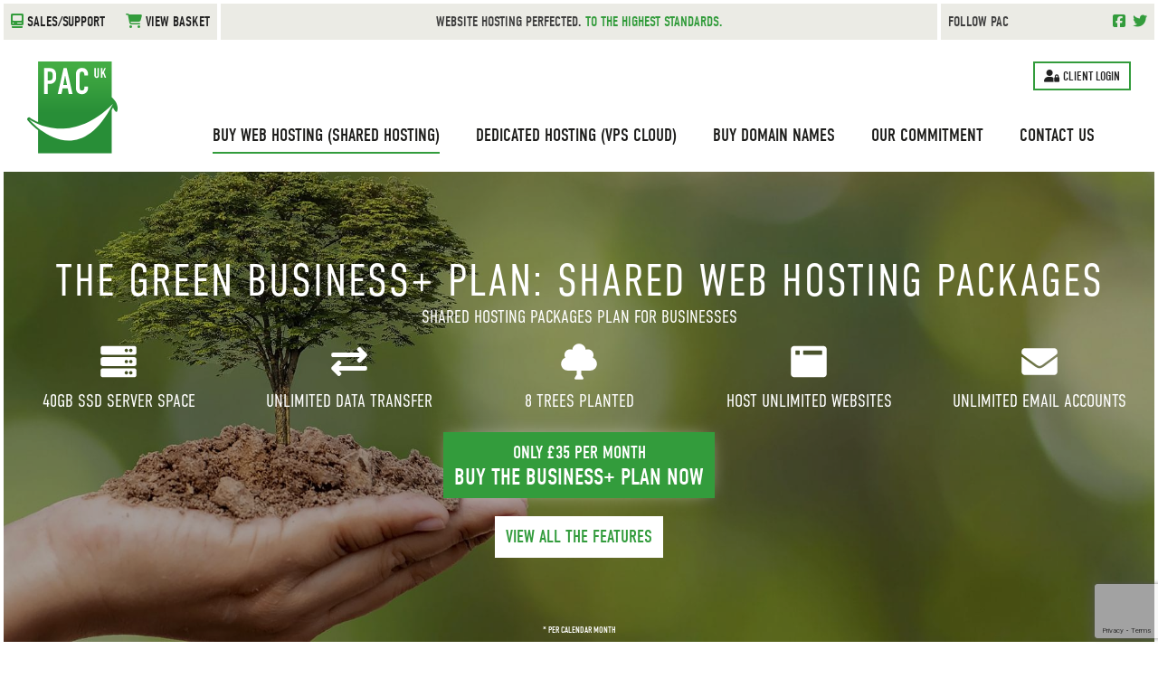

--- FILE ---
content_type: text/html; charset=UTF-8
request_url: https://api.reviews.co.uk/json-ld/company/snippet?store=pac-web-hosting-
body_size: -31
content:
{

	"@context" : "http://schema.org",
	"@type" :"WebPage",
	"publisher": {
		"@type" : "Organization",
		"image" : "https://d19ayerf5ehaab.cloudfront.net/assets/store-54504/54504-logo-1636385616.jpg",
		"name" : "PAC Web Hosting"

					,"address":{
			"@type":"PostalAddress",
			"streetAddress":"Suite 2 Albion House 2 Etruria Office Village,\nForge Lane, Etruria,\nStoke on Trent",
			"addressLocality":"Staffordshire",
			"postalcode":"ST1 5RQ"
		}
		
				,"telephone": "0333 123 8000"
			}

}


--- FILE ---
content_type: text/html; charset=utf-8
request_url: https://www.google.com/recaptcha/api2/anchor?ar=1&k=6Ldd3LspAAAAADP4sFFVqG1xTp9eHGHK8wykQaCp&co=aHR0cHM6Ly9wYWN3ZWJob3N0aW5nLnVrOjQ0Mw..&hl=en&v=PoyoqOPhxBO7pBk68S4YbpHZ&size=invisible&anchor-ms=20000&execute-ms=30000&cb=7p6a9jwl09b2
body_size: 48845
content:
<!DOCTYPE HTML><html dir="ltr" lang="en"><head><meta http-equiv="Content-Type" content="text/html; charset=UTF-8">
<meta http-equiv="X-UA-Compatible" content="IE=edge">
<title>reCAPTCHA</title>
<style type="text/css">
/* cyrillic-ext */
@font-face {
  font-family: 'Roboto';
  font-style: normal;
  font-weight: 400;
  font-stretch: 100%;
  src: url(//fonts.gstatic.com/s/roboto/v48/KFO7CnqEu92Fr1ME7kSn66aGLdTylUAMa3GUBHMdazTgWw.woff2) format('woff2');
  unicode-range: U+0460-052F, U+1C80-1C8A, U+20B4, U+2DE0-2DFF, U+A640-A69F, U+FE2E-FE2F;
}
/* cyrillic */
@font-face {
  font-family: 'Roboto';
  font-style: normal;
  font-weight: 400;
  font-stretch: 100%;
  src: url(//fonts.gstatic.com/s/roboto/v48/KFO7CnqEu92Fr1ME7kSn66aGLdTylUAMa3iUBHMdazTgWw.woff2) format('woff2');
  unicode-range: U+0301, U+0400-045F, U+0490-0491, U+04B0-04B1, U+2116;
}
/* greek-ext */
@font-face {
  font-family: 'Roboto';
  font-style: normal;
  font-weight: 400;
  font-stretch: 100%;
  src: url(//fonts.gstatic.com/s/roboto/v48/KFO7CnqEu92Fr1ME7kSn66aGLdTylUAMa3CUBHMdazTgWw.woff2) format('woff2');
  unicode-range: U+1F00-1FFF;
}
/* greek */
@font-face {
  font-family: 'Roboto';
  font-style: normal;
  font-weight: 400;
  font-stretch: 100%;
  src: url(//fonts.gstatic.com/s/roboto/v48/KFO7CnqEu92Fr1ME7kSn66aGLdTylUAMa3-UBHMdazTgWw.woff2) format('woff2');
  unicode-range: U+0370-0377, U+037A-037F, U+0384-038A, U+038C, U+038E-03A1, U+03A3-03FF;
}
/* math */
@font-face {
  font-family: 'Roboto';
  font-style: normal;
  font-weight: 400;
  font-stretch: 100%;
  src: url(//fonts.gstatic.com/s/roboto/v48/KFO7CnqEu92Fr1ME7kSn66aGLdTylUAMawCUBHMdazTgWw.woff2) format('woff2');
  unicode-range: U+0302-0303, U+0305, U+0307-0308, U+0310, U+0312, U+0315, U+031A, U+0326-0327, U+032C, U+032F-0330, U+0332-0333, U+0338, U+033A, U+0346, U+034D, U+0391-03A1, U+03A3-03A9, U+03B1-03C9, U+03D1, U+03D5-03D6, U+03F0-03F1, U+03F4-03F5, U+2016-2017, U+2034-2038, U+203C, U+2040, U+2043, U+2047, U+2050, U+2057, U+205F, U+2070-2071, U+2074-208E, U+2090-209C, U+20D0-20DC, U+20E1, U+20E5-20EF, U+2100-2112, U+2114-2115, U+2117-2121, U+2123-214F, U+2190, U+2192, U+2194-21AE, U+21B0-21E5, U+21F1-21F2, U+21F4-2211, U+2213-2214, U+2216-22FF, U+2308-230B, U+2310, U+2319, U+231C-2321, U+2336-237A, U+237C, U+2395, U+239B-23B7, U+23D0, U+23DC-23E1, U+2474-2475, U+25AF, U+25B3, U+25B7, U+25BD, U+25C1, U+25CA, U+25CC, U+25FB, U+266D-266F, U+27C0-27FF, U+2900-2AFF, U+2B0E-2B11, U+2B30-2B4C, U+2BFE, U+3030, U+FF5B, U+FF5D, U+1D400-1D7FF, U+1EE00-1EEFF;
}
/* symbols */
@font-face {
  font-family: 'Roboto';
  font-style: normal;
  font-weight: 400;
  font-stretch: 100%;
  src: url(//fonts.gstatic.com/s/roboto/v48/KFO7CnqEu92Fr1ME7kSn66aGLdTylUAMaxKUBHMdazTgWw.woff2) format('woff2');
  unicode-range: U+0001-000C, U+000E-001F, U+007F-009F, U+20DD-20E0, U+20E2-20E4, U+2150-218F, U+2190, U+2192, U+2194-2199, U+21AF, U+21E6-21F0, U+21F3, U+2218-2219, U+2299, U+22C4-22C6, U+2300-243F, U+2440-244A, U+2460-24FF, U+25A0-27BF, U+2800-28FF, U+2921-2922, U+2981, U+29BF, U+29EB, U+2B00-2BFF, U+4DC0-4DFF, U+FFF9-FFFB, U+10140-1018E, U+10190-1019C, U+101A0, U+101D0-101FD, U+102E0-102FB, U+10E60-10E7E, U+1D2C0-1D2D3, U+1D2E0-1D37F, U+1F000-1F0FF, U+1F100-1F1AD, U+1F1E6-1F1FF, U+1F30D-1F30F, U+1F315, U+1F31C, U+1F31E, U+1F320-1F32C, U+1F336, U+1F378, U+1F37D, U+1F382, U+1F393-1F39F, U+1F3A7-1F3A8, U+1F3AC-1F3AF, U+1F3C2, U+1F3C4-1F3C6, U+1F3CA-1F3CE, U+1F3D4-1F3E0, U+1F3ED, U+1F3F1-1F3F3, U+1F3F5-1F3F7, U+1F408, U+1F415, U+1F41F, U+1F426, U+1F43F, U+1F441-1F442, U+1F444, U+1F446-1F449, U+1F44C-1F44E, U+1F453, U+1F46A, U+1F47D, U+1F4A3, U+1F4B0, U+1F4B3, U+1F4B9, U+1F4BB, U+1F4BF, U+1F4C8-1F4CB, U+1F4D6, U+1F4DA, U+1F4DF, U+1F4E3-1F4E6, U+1F4EA-1F4ED, U+1F4F7, U+1F4F9-1F4FB, U+1F4FD-1F4FE, U+1F503, U+1F507-1F50B, U+1F50D, U+1F512-1F513, U+1F53E-1F54A, U+1F54F-1F5FA, U+1F610, U+1F650-1F67F, U+1F687, U+1F68D, U+1F691, U+1F694, U+1F698, U+1F6AD, U+1F6B2, U+1F6B9-1F6BA, U+1F6BC, U+1F6C6-1F6CF, U+1F6D3-1F6D7, U+1F6E0-1F6EA, U+1F6F0-1F6F3, U+1F6F7-1F6FC, U+1F700-1F7FF, U+1F800-1F80B, U+1F810-1F847, U+1F850-1F859, U+1F860-1F887, U+1F890-1F8AD, U+1F8B0-1F8BB, U+1F8C0-1F8C1, U+1F900-1F90B, U+1F93B, U+1F946, U+1F984, U+1F996, U+1F9E9, U+1FA00-1FA6F, U+1FA70-1FA7C, U+1FA80-1FA89, U+1FA8F-1FAC6, U+1FACE-1FADC, U+1FADF-1FAE9, U+1FAF0-1FAF8, U+1FB00-1FBFF;
}
/* vietnamese */
@font-face {
  font-family: 'Roboto';
  font-style: normal;
  font-weight: 400;
  font-stretch: 100%;
  src: url(//fonts.gstatic.com/s/roboto/v48/KFO7CnqEu92Fr1ME7kSn66aGLdTylUAMa3OUBHMdazTgWw.woff2) format('woff2');
  unicode-range: U+0102-0103, U+0110-0111, U+0128-0129, U+0168-0169, U+01A0-01A1, U+01AF-01B0, U+0300-0301, U+0303-0304, U+0308-0309, U+0323, U+0329, U+1EA0-1EF9, U+20AB;
}
/* latin-ext */
@font-face {
  font-family: 'Roboto';
  font-style: normal;
  font-weight: 400;
  font-stretch: 100%;
  src: url(//fonts.gstatic.com/s/roboto/v48/KFO7CnqEu92Fr1ME7kSn66aGLdTylUAMa3KUBHMdazTgWw.woff2) format('woff2');
  unicode-range: U+0100-02BA, U+02BD-02C5, U+02C7-02CC, U+02CE-02D7, U+02DD-02FF, U+0304, U+0308, U+0329, U+1D00-1DBF, U+1E00-1E9F, U+1EF2-1EFF, U+2020, U+20A0-20AB, U+20AD-20C0, U+2113, U+2C60-2C7F, U+A720-A7FF;
}
/* latin */
@font-face {
  font-family: 'Roboto';
  font-style: normal;
  font-weight: 400;
  font-stretch: 100%;
  src: url(//fonts.gstatic.com/s/roboto/v48/KFO7CnqEu92Fr1ME7kSn66aGLdTylUAMa3yUBHMdazQ.woff2) format('woff2');
  unicode-range: U+0000-00FF, U+0131, U+0152-0153, U+02BB-02BC, U+02C6, U+02DA, U+02DC, U+0304, U+0308, U+0329, U+2000-206F, U+20AC, U+2122, U+2191, U+2193, U+2212, U+2215, U+FEFF, U+FFFD;
}
/* cyrillic-ext */
@font-face {
  font-family: 'Roboto';
  font-style: normal;
  font-weight: 500;
  font-stretch: 100%;
  src: url(//fonts.gstatic.com/s/roboto/v48/KFO7CnqEu92Fr1ME7kSn66aGLdTylUAMa3GUBHMdazTgWw.woff2) format('woff2');
  unicode-range: U+0460-052F, U+1C80-1C8A, U+20B4, U+2DE0-2DFF, U+A640-A69F, U+FE2E-FE2F;
}
/* cyrillic */
@font-face {
  font-family: 'Roboto';
  font-style: normal;
  font-weight: 500;
  font-stretch: 100%;
  src: url(//fonts.gstatic.com/s/roboto/v48/KFO7CnqEu92Fr1ME7kSn66aGLdTylUAMa3iUBHMdazTgWw.woff2) format('woff2');
  unicode-range: U+0301, U+0400-045F, U+0490-0491, U+04B0-04B1, U+2116;
}
/* greek-ext */
@font-face {
  font-family: 'Roboto';
  font-style: normal;
  font-weight: 500;
  font-stretch: 100%;
  src: url(//fonts.gstatic.com/s/roboto/v48/KFO7CnqEu92Fr1ME7kSn66aGLdTylUAMa3CUBHMdazTgWw.woff2) format('woff2');
  unicode-range: U+1F00-1FFF;
}
/* greek */
@font-face {
  font-family: 'Roboto';
  font-style: normal;
  font-weight: 500;
  font-stretch: 100%;
  src: url(//fonts.gstatic.com/s/roboto/v48/KFO7CnqEu92Fr1ME7kSn66aGLdTylUAMa3-UBHMdazTgWw.woff2) format('woff2');
  unicode-range: U+0370-0377, U+037A-037F, U+0384-038A, U+038C, U+038E-03A1, U+03A3-03FF;
}
/* math */
@font-face {
  font-family: 'Roboto';
  font-style: normal;
  font-weight: 500;
  font-stretch: 100%;
  src: url(//fonts.gstatic.com/s/roboto/v48/KFO7CnqEu92Fr1ME7kSn66aGLdTylUAMawCUBHMdazTgWw.woff2) format('woff2');
  unicode-range: U+0302-0303, U+0305, U+0307-0308, U+0310, U+0312, U+0315, U+031A, U+0326-0327, U+032C, U+032F-0330, U+0332-0333, U+0338, U+033A, U+0346, U+034D, U+0391-03A1, U+03A3-03A9, U+03B1-03C9, U+03D1, U+03D5-03D6, U+03F0-03F1, U+03F4-03F5, U+2016-2017, U+2034-2038, U+203C, U+2040, U+2043, U+2047, U+2050, U+2057, U+205F, U+2070-2071, U+2074-208E, U+2090-209C, U+20D0-20DC, U+20E1, U+20E5-20EF, U+2100-2112, U+2114-2115, U+2117-2121, U+2123-214F, U+2190, U+2192, U+2194-21AE, U+21B0-21E5, U+21F1-21F2, U+21F4-2211, U+2213-2214, U+2216-22FF, U+2308-230B, U+2310, U+2319, U+231C-2321, U+2336-237A, U+237C, U+2395, U+239B-23B7, U+23D0, U+23DC-23E1, U+2474-2475, U+25AF, U+25B3, U+25B7, U+25BD, U+25C1, U+25CA, U+25CC, U+25FB, U+266D-266F, U+27C0-27FF, U+2900-2AFF, U+2B0E-2B11, U+2B30-2B4C, U+2BFE, U+3030, U+FF5B, U+FF5D, U+1D400-1D7FF, U+1EE00-1EEFF;
}
/* symbols */
@font-face {
  font-family: 'Roboto';
  font-style: normal;
  font-weight: 500;
  font-stretch: 100%;
  src: url(//fonts.gstatic.com/s/roboto/v48/KFO7CnqEu92Fr1ME7kSn66aGLdTylUAMaxKUBHMdazTgWw.woff2) format('woff2');
  unicode-range: U+0001-000C, U+000E-001F, U+007F-009F, U+20DD-20E0, U+20E2-20E4, U+2150-218F, U+2190, U+2192, U+2194-2199, U+21AF, U+21E6-21F0, U+21F3, U+2218-2219, U+2299, U+22C4-22C6, U+2300-243F, U+2440-244A, U+2460-24FF, U+25A0-27BF, U+2800-28FF, U+2921-2922, U+2981, U+29BF, U+29EB, U+2B00-2BFF, U+4DC0-4DFF, U+FFF9-FFFB, U+10140-1018E, U+10190-1019C, U+101A0, U+101D0-101FD, U+102E0-102FB, U+10E60-10E7E, U+1D2C0-1D2D3, U+1D2E0-1D37F, U+1F000-1F0FF, U+1F100-1F1AD, U+1F1E6-1F1FF, U+1F30D-1F30F, U+1F315, U+1F31C, U+1F31E, U+1F320-1F32C, U+1F336, U+1F378, U+1F37D, U+1F382, U+1F393-1F39F, U+1F3A7-1F3A8, U+1F3AC-1F3AF, U+1F3C2, U+1F3C4-1F3C6, U+1F3CA-1F3CE, U+1F3D4-1F3E0, U+1F3ED, U+1F3F1-1F3F3, U+1F3F5-1F3F7, U+1F408, U+1F415, U+1F41F, U+1F426, U+1F43F, U+1F441-1F442, U+1F444, U+1F446-1F449, U+1F44C-1F44E, U+1F453, U+1F46A, U+1F47D, U+1F4A3, U+1F4B0, U+1F4B3, U+1F4B9, U+1F4BB, U+1F4BF, U+1F4C8-1F4CB, U+1F4D6, U+1F4DA, U+1F4DF, U+1F4E3-1F4E6, U+1F4EA-1F4ED, U+1F4F7, U+1F4F9-1F4FB, U+1F4FD-1F4FE, U+1F503, U+1F507-1F50B, U+1F50D, U+1F512-1F513, U+1F53E-1F54A, U+1F54F-1F5FA, U+1F610, U+1F650-1F67F, U+1F687, U+1F68D, U+1F691, U+1F694, U+1F698, U+1F6AD, U+1F6B2, U+1F6B9-1F6BA, U+1F6BC, U+1F6C6-1F6CF, U+1F6D3-1F6D7, U+1F6E0-1F6EA, U+1F6F0-1F6F3, U+1F6F7-1F6FC, U+1F700-1F7FF, U+1F800-1F80B, U+1F810-1F847, U+1F850-1F859, U+1F860-1F887, U+1F890-1F8AD, U+1F8B0-1F8BB, U+1F8C0-1F8C1, U+1F900-1F90B, U+1F93B, U+1F946, U+1F984, U+1F996, U+1F9E9, U+1FA00-1FA6F, U+1FA70-1FA7C, U+1FA80-1FA89, U+1FA8F-1FAC6, U+1FACE-1FADC, U+1FADF-1FAE9, U+1FAF0-1FAF8, U+1FB00-1FBFF;
}
/* vietnamese */
@font-face {
  font-family: 'Roboto';
  font-style: normal;
  font-weight: 500;
  font-stretch: 100%;
  src: url(//fonts.gstatic.com/s/roboto/v48/KFO7CnqEu92Fr1ME7kSn66aGLdTylUAMa3OUBHMdazTgWw.woff2) format('woff2');
  unicode-range: U+0102-0103, U+0110-0111, U+0128-0129, U+0168-0169, U+01A0-01A1, U+01AF-01B0, U+0300-0301, U+0303-0304, U+0308-0309, U+0323, U+0329, U+1EA0-1EF9, U+20AB;
}
/* latin-ext */
@font-face {
  font-family: 'Roboto';
  font-style: normal;
  font-weight: 500;
  font-stretch: 100%;
  src: url(//fonts.gstatic.com/s/roboto/v48/KFO7CnqEu92Fr1ME7kSn66aGLdTylUAMa3KUBHMdazTgWw.woff2) format('woff2');
  unicode-range: U+0100-02BA, U+02BD-02C5, U+02C7-02CC, U+02CE-02D7, U+02DD-02FF, U+0304, U+0308, U+0329, U+1D00-1DBF, U+1E00-1E9F, U+1EF2-1EFF, U+2020, U+20A0-20AB, U+20AD-20C0, U+2113, U+2C60-2C7F, U+A720-A7FF;
}
/* latin */
@font-face {
  font-family: 'Roboto';
  font-style: normal;
  font-weight: 500;
  font-stretch: 100%;
  src: url(//fonts.gstatic.com/s/roboto/v48/KFO7CnqEu92Fr1ME7kSn66aGLdTylUAMa3yUBHMdazQ.woff2) format('woff2');
  unicode-range: U+0000-00FF, U+0131, U+0152-0153, U+02BB-02BC, U+02C6, U+02DA, U+02DC, U+0304, U+0308, U+0329, U+2000-206F, U+20AC, U+2122, U+2191, U+2193, U+2212, U+2215, U+FEFF, U+FFFD;
}
/* cyrillic-ext */
@font-face {
  font-family: 'Roboto';
  font-style: normal;
  font-weight: 900;
  font-stretch: 100%;
  src: url(//fonts.gstatic.com/s/roboto/v48/KFO7CnqEu92Fr1ME7kSn66aGLdTylUAMa3GUBHMdazTgWw.woff2) format('woff2');
  unicode-range: U+0460-052F, U+1C80-1C8A, U+20B4, U+2DE0-2DFF, U+A640-A69F, U+FE2E-FE2F;
}
/* cyrillic */
@font-face {
  font-family: 'Roboto';
  font-style: normal;
  font-weight: 900;
  font-stretch: 100%;
  src: url(//fonts.gstatic.com/s/roboto/v48/KFO7CnqEu92Fr1ME7kSn66aGLdTylUAMa3iUBHMdazTgWw.woff2) format('woff2');
  unicode-range: U+0301, U+0400-045F, U+0490-0491, U+04B0-04B1, U+2116;
}
/* greek-ext */
@font-face {
  font-family: 'Roboto';
  font-style: normal;
  font-weight: 900;
  font-stretch: 100%;
  src: url(//fonts.gstatic.com/s/roboto/v48/KFO7CnqEu92Fr1ME7kSn66aGLdTylUAMa3CUBHMdazTgWw.woff2) format('woff2');
  unicode-range: U+1F00-1FFF;
}
/* greek */
@font-face {
  font-family: 'Roboto';
  font-style: normal;
  font-weight: 900;
  font-stretch: 100%;
  src: url(//fonts.gstatic.com/s/roboto/v48/KFO7CnqEu92Fr1ME7kSn66aGLdTylUAMa3-UBHMdazTgWw.woff2) format('woff2');
  unicode-range: U+0370-0377, U+037A-037F, U+0384-038A, U+038C, U+038E-03A1, U+03A3-03FF;
}
/* math */
@font-face {
  font-family: 'Roboto';
  font-style: normal;
  font-weight: 900;
  font-stretch: 100%;
  src: url(//fonts.gstatic.com/s/roboto/v48/KFO7CnqEu92Fr1ME7kSn66aGLdTylUAMawCUBHMdazTgWw.woff2) format('woff2');
  unicode-range: U+0302-0303, U+0305, U+0307-0308, U+0310, U+0312, U+0315, U+031A, U+0326-0327, U+032C, U+032F-0330, U+0332-0333, U+0338, U+033A, U+0346, U+034D, U+0391-03A1, U+03A3-03A9, U+03B1-03C9, U+03D1, U+03D5-03D6, U+03F0-03F1, U+03F4-03F5, U+2016-2017, U+2034-2038, U+203C, U+2040, U+2043, U+2047, U+2050, U+2057, U+205F, U+2070-2071, U+2074-208E, U+2090-209C, U+20D0-20DC, U+20E1, U+20E5-20EF, U+2100-2112, U+2114-2115, U+2117-2121, U+2123-214F, U+2190, U+2192, U+2194-21AE, U+21B0-21E5, U+21F1-21F2, U+21F4-2211, U+2213-2214, U+2216-22FF, U+2308-230B, U+2310, U+2319, U+231C-2321, U+2336-237A, U+237C, U+2395, U+239B-23B7, U+23D0, U+23DC-23E1, U+2474-2475, U+25AF, U+25B3, U+25B7, U+25BD, U+25C1, U+25CA, U+25CC, U+25FB, U+266D-266F, U+27C0-27FF, U+2900-2AFF, U+2B0E-2B11, U+2B30-2B4C, U+2BFE, U+3030, U+FF5B, U+FF5D, U+1D400-1D7FF, U+1EE00-1EEFF;
}
/* symbols */
@font-face {
  font-family: 'Roboto';
  font-style: normal;
  font-weight: 900;
  font-stretch: 100%;
  src: url(//fonts.gstatic.com/s/roboto/v48/KFO7CnqEu92Fr1ME7kSn66aGLdTylUAMaxKUBHMdazTgWw.woff2) format('woff2');
  unicode-range: U+0001-000C, U+000E-001F, U+007F-009F, U+20DD-20E0, U+20E2-20E4, U+2150-218F, U+2190, U+2192, U+2194-2199, U+21AF, U+21E6-21F0, U+21F3, U+2218-2219, U+2299, U+22C4-22C6, U+2300-243F, U+2440-244A, U+2460-24FF, U+25A0-27BF, U+2800-28FF, U+2921-2922, U+2981, U+29BF, U+29EB, U+2B00-2BFF, U+4DC0-4DFF, U+FFF9-FFFB, U+10140-1018E, U+10190-1019C, U+101A0, U+101D0-101FD, U+102E0-102FB, U+10E60-10E7E, U+1D2C0-1D2D3, U+1D2E0-1D37F, U+1F000-1F0FF, U+1F100-1F1AD, U+1F1E6-1F1FF, U+1F30D-1F30F, U+1F315, U+1F31C, U+1F31E, U+1F320-1F32C, U+1F336, U+1F378, U+1F37D, U+1F382, U+1F393-1F39F, U+1F3A7-1F3A8, U+1F3AC-1F3AF, U+1F3C2, U+1F3C4-1F3C6, U+1F3CA-1F3CE, U+1F3D4-1F3E0, U+1F3ED, U+1F3F1-1F3F3, U+1F3F5-1F3F7, U+1F408, U+1F415, U+1F41F, U+1F426, U+1F43F, U+1F441-1F442, U+1F444, U+1F446-1F449, U+1F44C-1F44E, U+1F453, U+1F46A, U+1F47D, U+1F4A3, U+1F4B0, U+1F4B3, U+1F4B9, U+1F4BB, U+1F4BF, U+1F4C8-1F4CB, U+1F4D6, U+1F4DA, U+1F4DF, U+1F4E3-1F4E6, U+1F4EA-1F4ED, U+1F4F7, U+1F4F9-1F4FB, U+1F4FD-1F4FE, U+1F503, U+1F507-1F50B, U+1F50D, U+1F512-1F513, U+1F53E-1F54A, U+1F54F-1F5FA, U+1F610, U+1F650-1F67F, U+1F687, U+1F68D, U+1F691, U+1F694, U+1F698, U+1F6AD, U+1F6B2, U+1F6B9-1F6BA, U+1F6BC, U+1F6C6-1F6CF, U+1F6D3-1F6D7, U+1F6E0-1F6EA, U+1F6F0-1F6F3, U+1F6F7-1F6FC, U+1F700-1F7FF, U+1F800-1F80B, U+1F810-1F847, U+1F850-1F859, U+1F860-1F887, U+1F890-1F8AD, U+1F8B0-1F8BB, U+1F8C0-1F8C1, U+1F900-1F90B, U+1F93B, U+1F946, U+1F984, U+1F996, U+1F9E9, U+1FA00-1FA6F, U+1FA70-1FA7C, U+1FA80-1FA89, U+1FA8F-1FAC6, U+1FACE-1FADC, U+1FADF-1FAE9, U+1FAF0-1FAF8, U+1FB00-1FBFF;
}
/* vietnamese */
@font-face {
  font-family: 'Roboto';
  font-style: normal;
  font-weight: 900;
  font-stretch: 100%;
  src: url(//fonts.gstatic.com/s/roboto/v48/KFO7CnqEu92Fr1ME7kSn66aGLdTylUAMa3OUBHMdazTgWw.woff2) format('woff2');
  unicode-range: U+0102-0103, U+0110-0111, U+0128-0129, U+0168-0169, U+01A0-01A1, U+01AF-01B0, U+0300-0301, U+0303-0304, U+0308-0309, U+0323, U+0329, U+1EA0-1EF9, U+20AB;
}
/* latin-ext */
@font-face {
  font-family: 'Roboto';
  font-style: normal;
  font-weight: 900;
  font-stretch: 100%;
  src: url(//fonts.gstatic.com/s/roboto/v48/KFO7CnqEu92Fr1ME7kSn66aGLdTylUAMa3KUBHMdazTgWw.woff2) format('woff2');
  unicode-range: U+0100-02BA, U+02BD-02C5, U+02C7-02CC, U+02CE-02D7, U+02DD-02FF, U+0304, U+0308, U+0329, U+1D00-1DBF, U+1E00-1E9F, U+1EF2-1EFF, U+2020, U+20A0-20AB, U+20AD-20C0, U+2113, U+2C60-2C7F, U+A720-A7FF;
}
/* latin */
@font-face {
  font-family: 'Roboto';
  font-style: normal;
  font-weight: 900;
  font-stretch: 100%;
  src: url(//fonts.gstatic.com/s/roboto/v48/KFO7CnqEu92Fr1ME7kSn66aGLdTylUAMa3yUBHMdazQ.woff2) format('woff2');
  unicode-range: U+0000-00FF, U+0131, U+0152-0153, U+02BB-02BC, U+02C6, U+02DA, U+02DC, U+0304, U+0308, U+0329, U+2000-206F, U+20AC, U+2122, U+2191, U+2193, U+2212, U+2215, U+FEFF, U+FFFD;
}

</style>
<link rel="stylesheet" type="text/css" href="https://www.gstatic.com/recaptcha/releases/PoyoqOPhxBO7pBk68S4YbpHZ/styles__ltr.css">
<script nonce="sBvn0vwSsUMwnPCYuari9g" type="text/javascript">window['__recaptcha_api'] = 'https://www.google.com/recaptcha/api2/';</script>
<script type="text/javascript" src="https://www.gstatic.com/recaptcha/releases/PoyoqOPhxBO7pBk68S4YbpHZ/recaptcha__en.js" nonce="sBvn0vwSsUMwnPCYuari9g">
      
    </script></head>
<body><div id="rc-anchor-alert" class="rc-anchor-alert"></div>
<input type="hidden" id="recaptcha-token" value="[base64]">
<script type="text/javascript" nonce="sBvn0vwSsUMwnPCYuari9g">
      recaptcha.anchor.Main.init("[\x22ainput\x22,[\x22bgdata\x22,\x22\x22,\[base64]/[base64]/[base64]/ZyhXLGgpOnEoW04sMjEsbF0sVywwKSxoKSxmYWxzZSxmYWxzZSl9Y2F0Y2goayl7RygzNTgsVyk/[base64]/[base64]/[base64]/[base64]/[base64]/[base64]/[base64]/bmV3IEJbT10oRFswXSk6dz09Mj9uZXcgQltPXShEWzBdLERbMV0pOnc9PTM/bmV3IEJbT10oRFswXSxEWzFdLERbMl0pOnc9PTQ/[base64]/[base64]/[base64]/[base64]/[base64]\\u003d\x22,\[base64]\x22,\x22wrzCk8KwwpjDuRtKw68bw6fCg8K2wqsQcMO/w6PCuivCnU3DjsKsw6VWdsKXwqgsw7bDksKUwp/CtBTCsjQHNcOQwqVrSMKIJ8KVVjtfRmxzw67Du8K0QXkmS8Ovwpcfw4oww7QsJj5tRC0AM8KedMOHwpHDgsKdwp/Ckk/DpcOXEMKdH8KxOMKtw5LDicKiw7zCoT7CtzA7NW1ESl/[base64]/wo8aw51nWzRWeULDuHTDi8Oodidlwp8vXAfCgmAmVMKqM8O2w7rClwbCoMK8wqHCq8OjcsOefiXCkhFhw63DjHfDk8OEw48YwqHDpcKzHy7Drxo7wrbDsS5sRA3DosOdwq0cw43DojBeLMKgw6R2wrvDrMKyw7vDu1wIw5fCo8KGwphrwrR8OMO6w7/Ci8KOIsOdMMKYwr7CrcKHw5lHw5TCtcKHw498dsKcecOxJsOHw6rCj3vCn8OPJC7Dgk/CunY7wpzCnMKaN8OnwoUxwpYqMn0owo4VMcKMw5AdHUM3wpEmwqnDk0jCnMKRCmwnw5nCtzpPN8Owwq/Dl8OKwqTCtFrDvsKBTDpvwqnDnUx9IsO6wqJAwpXCs8OOw4l8w4dSwqfCsURwRivCmcORABZEw4bCjsKuLyt+wq7CvGPCtB4ODTrCr3wDAwrCrWTCvCdeEW3CjsOsw77CtQrCqFYOG8O2w7sQFcOUwoEWw4PCkMOhNhFTwoPCh1/CjzDDinTCnzoqUcOdO8Oxwqsqw6XDqA54wojCvsKQw5bCvBHCvgJpBArClsOaw4IYM09kE8KJw4XDtCXDhBdLZQnDi8KWw4LChMOzUsOMw6fCrwMzw5B3aGMjHVDDkMOmecKow75Uw5HCiBfDkVnDuVhYWMKsWXkqUkBxdcK3NcOyw5/CijvCisKow6RfwobDuhDDjsObaMOlHcOACkhcfmwFw6A5XWzCtMK/[base64]/[base64]/[base64]/wpQ7w5TDisKpRcKkXcK6wpTCrMKfwp7Dv1hJw57CtcO+VyoDMcKoBjTDlybCox7CqsK0VsKJw73Di8OUQ3XCj8KDw48PCsK5w6/DvnbCmsKkEXbDvVTCvirDnFTDu8OBw5xRw67CjxTCl3UKwpw5w7RuOsKvdsOIw5hiwoZbwpXCqX/DmEM3w5nDlQnCmnbDkh0/wrLDmsKQw4d0USjDlBbCj8Ogw5ARw4TDl8KrwqLCoRnCicOqwrDDhMO/w5I9LCbCh1rDiioEGGrDsmIPw7cEw6fCr1DCs0LCisKewoDChSICwqnCk8Kbwr0EbsOWwphPN2PDvk8MUMK7w4gnw4fCjsOqwqLDicOIKATDlMKVwpvChC3Ct8KZacKNw67ChMKgwrbCjSg3EMKSTVZbw45QwpR2wqQDw5hrw53DpW0/IMODwqpfw7hSB3glwqnDii3Cp8K/wrrCsRbDh8OTw47DlcOuYVlhGxdoHEUlMMOxw67DtsKYw5pRBmwlCMKIwrUEZH/DsX98Tn7DjDljOX4+wqfDisKINx9dw4RIw7dRwpbDkUXDrcONCVTDmsOqwqhPwo9GwrMNw6nDj1FVAsOAOsKiw6MHw547LsKGEiInfkjCuhHCt8OewoPDmFVjw7zCjnzDpcKiAGjCo8OaKsOnwo4aAETDuXsMRELDl8KMZ8OIwosmwowNdyl0w5nCjMKdB8KjwoNawo/CmsK5U8OndRQtwrcBYcKxwqvCiz7CocOkccOkelbDmSBcBMOEwqEAw5XCncOmJFRqB1NpwpolwpACEcKfw4E8w4/DpGpBwqHCsl99woPCrhFGVcOBw4DDksKnw5/Cpn0PBUHDmsKbcmoKd8KbDXnCji7CosOzb1fCrSw8fnHDkQHCvMOmwpDDnMKaLkbDlAAuwpHCoX8iwrXCmMKLwoh6wr7DnCRSfzbDqMOnw7VXHMOGw6jDpmfDosKYfgXCrA9Nwr7CqcKTwokMwrQ5CcK/JWB9UMKhw6EtNMOERsObwp/CpsOlw5PDowtUFsKnb8KYcEbCr3hjwqwlwqs9ZMOfwr/CmATCjm5eScKqR8KJwrsKC0oGGDsIQMKZw4XCoHjDk8Oqwr3CsixBCXI/[base64]/ChsO5wr/[base64]/[base64]/DlcO1wqMBe8OQwoYZLX9fYQrDk8KDK8OWXcOjXXtIwq5FCsKuS3hrwoo9w6Q8wrvDjcO0wp4qbifDgsKgwprDlEd8OkpQQcKMOHvDnMKJwoIZXsKpZGc5DcO7dMOmwrg/HkwnV8OMTEnCr1jChsOcwp7CkcO9fMOzw4QNw7jDusKwRCLCv8KLLsOtXx9sW8KiAGPCpUU8w5HDsHTDtEHCuzrCigLCrWAowo/DmhLDmsOBMxw7CMKdw4Vnw54BwpzDlQlrwqg8dMKlBi7Cq8KeaMORAjvDtCjDizVfAC8RWsOyK8OEw4oFwp12McOewrLDiUYqPlbDncK6wqJbIMO8IHPDt8KTwrLCicKTw7VpwqZlAV9pD1XCuB3CuEbDoEfCi8KjTMOdSMOkKl/DhcOrdwjDg3pPXkDDocK4G8OawrExOHExaMOWMMKxwpA/[base64]/Y28QwphQwqjDv2FFwpLDpQB9wq/ChsO+IXNzZxMEUMOTMDXCilpFQwpoPzDDkW/[base64]/DjsKkHw3DpcOlIiTCgcKtw4jCusO3w6wSVcKHwqQYBQLCoQDCsV/CgsOlb8K1B8OpRVFFwofDthd/[base64]/CpcOawoLDtMO5woLCjwMeP8KXw5gkcy3CtcOmwpgbHygyw6LCkcKIScOGw40FQj7Cm8KEwrk1w5JFY8KCw73DhcKDwqbDq8O/PXbCpnUDElfDvxZaYwQ1RcOnw5M0fcKWQcKvScOuw6VbUsKLwo9pFcKrcsKAdHAJw6XClMKeTcOVUBsfYMOiQcOSwozDuRNfTExOw6hYw43CocK4w44BIsObG8O/w44Ow5rDlMOwwoR7QsOcf8OGCXXCjsKlw64ww6xzKEBaecKxwowRw7AHwp8FW8KvwrcQw652G8KpHMO1w485wrzCtFfCvsKRw5/DiMOnCjIRcsOpQRvCmMKYwoQ2wp3CpMOjEMK7wqrCksOvwrc9SMKhw4M/Fz3Drh8+UMKFw7TDosOtw64XU0nDoifCisOMXkrCnh13R8KDKWbDnsODdMOfH8OtwoBrF8OIw7LCgMO7wrTDtyhpFCzDoC0dwqs3wocfbsK8w6DCocKOw6Fjw4LClS1ew6bCk8Kaw63DrGELwpFGw4NSGMKWw4rChSTCr3/[base64]/[base64]/DisOZOcKMTS8pw4/CrC3CnwAywqPDgExRwrLCocKKKnUWK8K2Cj5hTF3DrMKPY8KawpjDoMOndnhgwpp7OsOVT8OPCMOTWcOjFsOSw7zDgMOdDyTCsS0lw47ClcK8asODw6ouw4HDrsOXCSV0bsOdw57CucO/ehZ0fsOHwpV1wpjDn3bDgMOKwohdEcKvT8OjEcKDwonCpsOddjRLw6wYw78awrzCllzDgcKdLsOPwrjDnQotw7Y/wrVswohvwrfDqkfDkirCsnYVw4zCoMOLwqHDuU7CqsK/w5nDm1DCtTLCgyDCiMOnWEjChDbDocOvwp3CvcKZLMK3Z8OlEcO7McOyw5DCm8O0w5XClUwBGDofalVUJMK7NcK+w5bDpcO0w5lywrHCqTESFcKPWx8XJcOBcltiw7k/[base64]/[base64]/CRwJb8Kqw5YDw4/[base64]/CocOmwq47bsK1bn/DlT/[base64]/CgcOnw6Yyeh3CnDguBsOiZsKrw5cRwpLChMOVE8O5w7DDs3TDkTPCvlXCqmTCs8K/KHfCnjZtI1LCoMOFwpjDscKAwqfDhsO9wofDpxpDfgNOwonDgTJuSSlCO1kEccOzwqLChzFSwq/DnREzwoBVZMKwAsOTwo3ClMO+VCnDgMKiE34pwo7Ck8OnQyQ9w69XdMKwwrnDscOpwocuw5d7wp/ClsKZAcOyFGIfbsOgwpUhwpXCmsO6Z8Oiwr/CqWbDq8K2TMK4EcK9w7Jww4LCkThmwpPDj8ONw43Dl1jCqcOkcMK3AHZCYzMSXCRgw4wpbsKNOMK3w6PCp8OewrDDlCzDrsOtE2vCpUXCjsOMwodyHjcAw79Lw7JdwpfCncO/w4fDg8K9OcOVK1UXw6gCwpINwoQ7w53DqsO3UhTCvsKsSkfCh2vDiADDtcKCwqTChMOpDMKOTcO8wpgxasOJesOBwpMtZ1jDgGXDmMOew6XDh1k+PsKow4ArS1I7ehAZw5rCnk/ClEIrO1vDq3nCnsKuw4nDvsOPw7rCtkBBw5nDjBvDhcK7w4XDhCR5wqhOc8KMwpXCkEcRw4LDocKAw7Iuwp/DsCvCr0rDqW/CnMOjwrDDpD3DgsOUccOMGTrDr8O+HsKaGH4LVcK5f8OuworDlsKsVcKNwoDDicOhdcOZw6Y/[base64]/S8O8Yz3DgsK0ZTTCoMKzIFYZGsO/w6PCuRnDjGcbBMKJKGXChcK2PBkZf8KJwpnDvMOwCWNfwofDozXDl8K4wovCr8O/wo8kwpbDokU9w6hYw5szw6FjKXTCr8KQw7opwqd6RHIuw49HL8OVw6TCjjpIFsKVZMKWHMKjw4fDscOMA8KaCsKWw4/CqQHCqELCtRPCmcKWwoDCkcKUElrDkF1MVMOPwoHDnTcfJFpfaUQXecOcwpUOHjQlX2xCw7QYw6knwopfKsK1wr0VCcOPwoA5w5nDrsOKG3steQbCqgF+w6XCvMKDM30Hwq91LsOnw5XCoFnDuAorw4AJCcOeGMKEAnbDuSjDjMOtw4/DqcKleEcTXXpfw6o0w6Miw7fDgsO3JQrCi8Obw6lrHyxgw5hmw7jCnMOzw5oWHMO3wr7DqTzDkgxbPsO3wqw/XMKrVkbCncKcwqpsw7rCicKBcUPCgcOfwotZwpoSw4vDg3Rua8OACyVIG13CtMOtdy0kwr3CkcKPY8OlwoTCqjQfXsKuecKKwqTDjk4AB2/CmTMSVMK6NMOtw4F1OEPCgcO8MX5NeR0qZzBoOsOTE1vDmwnDmEsFwrLDtlgvw6cDw7zDlzjDgDdVM0rDmsO0SFzDg1UTw6PDgmbCgcO8UMK9AAdCw7PDuFTDpxJVwoPDvMKIDcOvIsKQwpDDucO8JW1DHB/[base64]/Cq1c2KEHCusOxw6vDpcOZYx3DvgjDjsOtw4jDjnfCgcOzw5UiJgnCkmtmGG3Cp8KWXnpqw5rChMKaV0NMacKwCkHDusKRTkPDj8K4w75ZHWVVPsOjPMK1OA1nF3bCg3nCkAIgw5/CisKtwoZHcj7CrgtFEMK2wpnCqgjCvCXCtMKtUMOxwr9bFMO0ZWp4wr9SHMKfdAVOwrbCok8sdTsFw73CvxECw50Rwr4tZgxRDcKhwqI+w5pGWMOww4EfDcOOMsKhblnDnsOyYVBEw7fCv8K4XjcDNG/DsMOuw7FAUTMmw58bwqbDncKpasOdw7kpw6nDlV7CjcKHwozDvMOzfMOpWcOxw6zDr8K5DMKVaMK3wozDoG/DuWrCoUtEIzrDpsOewrHDnzXCvsOywpd+w6zCi2oow5jDticMZ8KdVyDDtEjDvybDjXzCs8KKw7AsYcOzfcO6McKmIMOjwqfCgcKSwpZmw7t/w6ZMAX/Dik7DgMKOJ8O2wpkSwqvCo2PCkMOfOFBqZ8KVGMOoBVHCoMObBR8BN8ObwplRE1LDs1dKw5sFdMK1IUkow5nDl07Di8O6woZrEMOKwrLClXcXw7BvXsO5LB/CsUfDln0taAvCmsOZwqDDmTZdPnkbHMKPwqYBwrBbw6fDjk5oel7CoQHCqsKpRTPDmsO+wrc2wocpwrVpwoFRXcKVSGdccsK/wqnCs3MEw5DDrcOqwp1pTsKQYsOnw6EPw6fCpFvCmsKww7PChcOCw5VRw6nDr8KZRQdMw53Co8Kfw4t2c8O5UCs/w5kicEzDssOKw4JzXsO7UgFtw7rCv1FfeClcLcOPwpzDjVxDw78FJcKrcMO3wo3Cm3DDkhbChcOHdsO2Sx/ClcKfwp/ChhQjwqJTw48fCMKkwrUuUxrCh3t/TWYVE8KOw6TCsDdPUVsSw7bCuMKOVcOSwovDo3/DjlnCqcOIwr8DRjdAw5wnD8O+B8Onw4nDtnQfU8KXwrFiQcOnwp/[base64]/DMK/FDQkYkHCh8KacsOTwq9zw6vDiQMjwoIRw7HCncKCYWZOZhc8wqLCtyvCvGPCvnnDqcO2OcKTw4/DgC3DlsKeaDTDvQptw64XVMKswpXDscKcEcOEwo/CgMKlDVXDkH/Ctj3CnGzCqiVww4IkacOzXMKcw6YLU8KTwpfCjMKOw7c5D3/CvMOzSVYXLcO6TsO/[base64]/YwHDoHrDjMOuRcKJW8Ocw5DCuy7Cs8KIfSQNURLCgsKgXjUMIFovOcKWw5/DqiDCq3/DqS41w40EwrHDmw3CphxvW8Kkw5XDnkXDvMKaEHfCs3JpwqrDosOmwo57wpkWXcOHwq/DqcOtOE9VaT/CumcSwo49wrFHA8Kxw5fDqcKSw5MZw6ZqeQECVWzCkcK2ZzzDnsOtG8KybivCucK9w6PDncOzBcOkwrEFdwg5wrfDhMODQl/Ch8OKw57DicOQwpUJF8KiXUYNBxt3SMOuScKLUcO4cxTCjBvDjcOMw6NmRwfDr8Ojw7LDt3xxbcOewqV+w6ZMwrc9wrjClnEue2bDo3TDp8KbY8OwwqYrwq/CvcOKw4/[base64]/[base64]/RxhNWhXCucKGCUbDu8O9w5Jnw7TDssOyS3vDvWtvwp/[base64]/[base64]/w6dUPXbDvsO0w5XCocO+YkDDmx/DgsKzw5fDjWxhRMKywpdcw4XDnCPCtsORwpgQwr0fc2bDrz09ViHDpsOuVsK+PMKAwrDCrB4qZsOPwqgNwrvDoHxgIcOLwooHw5DDhcK4w6oBw5oUbVESw6p3bxfDqsK9w5Qbw6PDjzYdwplZZh5MVXbCoUdjwr/CpMKxU8KFAMOIYx/CuMKZw43DrsKpw7Qaw5t1M2bDpzzDoz8iwoDDnTp7GWbDgnVbfSUGw4bCisK5w4Nnw7DCsMKxV8OkScKvfMKpO0p1wqXDnz/CnEvDuhvDsmXCp8KhfsOCd1kGLnlkDcOcw45hw4xFXMKgwqXCqG05WBoLw77Cjh4OemzCoi8kwrDCjBkYC8KjaMK9wq/Dn0xWwqdow4/CmcKIw5zCozskwopVw6lqwqTDkjJnw7ktLBsQwoASEcKTw6fDqQNNw4c7OsO/w5TCmcOgwpXCmDtlQndTHjrCgcKhXj7DtRk5fMO8IMKawrYyw57DtMO4BFhBSMKDfMOBdMOuw5Qmwq7DtMO8YMK8IMOiwpNOfjxOw70Bw6RzJDNWLkHDs8O9YVbDscOlworCmRvCpcKAwpvDpz8veSQow6PDtcOnPmc4w5sYOjIvWzrDkCZ/wpXCisO+Qx81bUU3w4zCmw/[base64]/A8O9w6XDr8Opw6LCisKxwqnCnS85NBoMDcOzMg3DjijDjQYwRQM0QsOwwobDlsKbc8Kbw6oXPsKYBMKNw6AqwoQhP8KPw5sswqXCoFYGB2Rewp3CmGvDtcKAf3XCuMKMwpQtwpvCiy7Dn1oZw4QPCMK3wqUgwp8aIG/DlMKBw6Mxw7zDkD3ChCVyAALDo8O2BVk3w4MGw7VEWTnDgU7DicKUw6MAw7jDgEAlwrUiwp9fHlvCgMOAwrwXwoEwwqR2w5NCw7hbw6gcViVmwrHChQTCrcOdwofDoFQADsKrw5bCmMKtMlAdNjPCicKbayfDosKoa8OUwq/DozUhAcK3wposBMOAw7dAUMOJK8KKWnFdwpDDjcOewonClVczwo4DwqXCtRnDvsKOIXVUw4FNw412BnXDmcO6bg7CqSoJwpJ+w5MYU8OSZCgfw6jCn8KwOcKHw68ew6R7VGobUmzCsFA6QMK1Yw/DocKUesK/fAsOacOzU8OMw6nCmG7DncOIwql2w7hjPRlvw6XCg3ctR8OLw64xwpTCvMOHU2EHwpvDlz58w6zDsBhvfHvCq3rCocOdclgPw5rCo8KswqYbwrbDjD3Dm2bCiSPDjl4ufjjClcKvwqxwLcKkBSRgw7ISwq1uwqbDqC0zH8OHw5PDo8KxwqbCu8K4OMKta8OqAcO4TMK/GcKYw4vCiMOvZMKQfm1lwp3CmcK+AsK0YsO7XGLDpRXCscOgwqnDjsOoCz9sw7XCtMO5woB5w5nCocOQwo7CjcK/KE/DkmXDu3LDpXLCt8K3FUzDsXEjfMOAw5waN8OqGcOYw6tYwpHDkkXDs0Uyw7rDkcKHwpY3AMOrIBYWeMOpBEfDox7DvsOdNXwuU8OeGmZEw759OW/ChHQAIy3Ct8Oywo5ZbmrCvQnCnmbDlHUJw4NywoTChsKswrfDqcKKw6HCuxTDnMOkEhPCv8OsLcOkwoElOsOXc8OuwpZxw59+PkTDgU7DogwXS8KzWTrCqCLCukQAeFV7w6MYw5hpwo4Rw77DknTDlcKXw78wfMKXK2/CiAgQwrLDj8OHRX57dsOaO8KZTGLDksKrFCBBw7UiJcKsaMO3H3JtasOhw6XDiQRBwpcDw7nCl0fCuz3CsxIwYUjClcOEwpDCqcK1VBjClcOZSFExM3l4w47CpcKedcKkPjPCscOsFAlfanoHw6VIWcKlwrbCpMO3wo9NXsO4GE4YwoTCgiYHQsK1wq/[base64]/CujnDlMOmwpTDnSNSw4LDnMOtw6QIecKZTsOiw6jCuAzCiFPDkRcXOcKjamPCuglpGsOvw4c2w6gFf8KobhoGw7jCoT1TPAo3w43DqMK6eDfCkMOaw5vDt8O8w4xANRwzwrrCmsKQw6dYP8K9w6jDg8KaCcKFwq/[base64]/w7grBBsHwq7ChhLCix5cw7/DmU/DilPCo297w5cTwpnDl399KWbDrU3CnsKWw7Fnw51OE8Kpw6nDnnzDuMOYwopRw4jDgcOLwrTCm2TDmsKvw6YUZ8OBQA/Cs8Orw6l5UGNTwoIjbMOwwozCjCDDqMOew7/CtRXCpsOQdU7Cq0jCgiDDsT4xJcKxRcK9fcOOfMKUw4BmbsK1VAtKwoVQG8Kiw7HDizA8LElHW2Emw6LDuMK7w5AaVsOPY0wuKEFcRsKRfl52d2JmAwhBwowQaMOfw5IEwrfCncOSwqRbRS5UOcKTw6Vgwp/[base64]/[base64]/XlTDtMKQHV4Ye8K+DsKFLGnDpj40wplFb1fDhQBTNW7CvcOrGsODw6fCgQlqw4Faw7wzwr/[base64]/ElouwoTDqRZwEBrChMKfw63Cr8OEw6HDrsKzw5PDp8OqwpUNZU/CncK3OSY5G8OywpNdw7PDpcKKw4zDn27Cl8K6wozCocOZwrYDW8KHJV/[base64]/DqFMPwr/DtcKTw5jDkcOSC8OIw5HDrsKvw6wvZ8K2RWpvw7PDh8KXwrnCtHJUDQd6QcOqeDrDkMOQHR/[base64]/[base64]/Cs1FqK8KnVsKwWwvCtMKQwpJKGGbDrl9yScKAw5/[base64]/CkgMjwqLCpWAHJ2LDokxBdsOBwp1NDsOeSwp9w4bCtcKmwqLDtcOnw7vDuHnDl8OVwpXCiU/DkcOaw7fCq8KTw5R1KxPDh8KIw7/[base64]/LsK4FsOlTRXDmMKKwq02D03DniVhwq7CqzJswqoZRGcTw5J2w5cbw4DCoMKuP8O2UjRUw4cjL8O5wpjClMKlNm7CrEZNw7Mhw4TCosOZDmvCksOHWl7Ct8KYwqLChcOLw4XCnsKLesOLLnzDscKdCMK+wo8gHB/DlsKzwrAgecK/w5bDsDAyacOrUsK/wqbCj8K1Ey7Co8KtF8KZw67DlFbCvzTDs8KBNT1FwpbDnMOqO35Kw782wp8jTcKZwqoTF8OSwpvDg2rDmlM5TsOZw5LCiwUUw5LCgno4w4tbw5Bvw64BJgHDmQfCn0/[base64]/CmcKnLsKfwqFFw47CgMODFV8iEMK/J8Ouwp7Cq37CvMKSw6bCksO/P8KcwqTDusKrUAfCq8K5FcOhwqIvLkItNsORw7Z4B8O8wq/CnzLCjcKyfxXDmFjCvMKOE8KSw7zDucKhw6kiwpYew6EPw40/wojDhlIWw4DDhMObM35fw546wq5Iw5Y7w68NA8KqwpTClAh5ScKpDsObwpLDjcK4Hy/CkkzCocOqG8KBXn7CnMOvw5TDksOwREDDmWo4wpwJw6fCtlpiwpIdYy/DtcKHHsO6wonCixwDwqcnORDDkzLCnCMZI8OyD0fDl2jDhk3Dv8KZX8KeLVjDp8OCKDQoS8OURVLCpMObU8KgXMK9wq18TF7DksKHEMKRGsOxwrvCqsKKw4PDtzDCkgcwFMOVT1vCp8KKwp0CwqHClcK+wprDpBUrw6VDwr/DrH7CnHljFy9yCMO8w4HDi8OfXsKKIMOQdsOPVA51czxrL8KdwqJxQirDp8KGwofCuXcLw6vCs3FiNMK6YQ7DscKZw5PDlMK9TQ1JQcKTIl3CilAtw4bCj8OQMsO6w5nCsh7DoR7CvG/[base64]/[base64]/IcOkdsOGXxnCrMO3w4TDs8OGwoHCqsKFDxPDiR9uwoMmTMKPPMK0bBXDnRoAZA0qwo/Cl1VdbB5vIsKtAsKEwr0cwp9tecO2MCvDiUrDgcK1dGDDhjhmH8KjwrjCo2XDusK+w6xgWh/Dl8OdwoXDsX0Jw7jDrW7DkMONw7rCjQvDgH/DncKCw5VTAcOxHsKvwrxQR1TDgXApa8O5wr8uwqTClXzDlkTCvcOCwpzDiW/CkMKkw4XDosKUTWNGVcKNwo7CrMO5S2LChHTCuMKOe0PCu8K5UsK9wpLDhkbDvsOkw4PCvApiw6QBw6jCq8Olw7fCjVFPWBrCi1vDg8KGK8KOGCluOS0KKcOvw5RvwobDumQ1w7gIwoNNCRcnw7J1Rg7CkH/ChgZdwq5Lw6bCtcKlYMKOMAoDw6bCksOuBCpWwo0gw49MUxTDtsOnw5seEMO1wqjCkwpWFsKYwpfDhVUOwqRGJsKcVm3Cvy/ClcOcw5gAw7fCrMKZw7jCpsKGTS3DvcKQwpFKLsODw4LChEwxwoVLLQYPw497w43DscKoNiMrwpUyw5jDs8OHAMKcw41vw4sPDcKKw7kdwpjDi0JbJgdwwrw4w4DDoMOjwqzCsTIswqpqw4/[base64]/DpRgfUcOHw7/DlRLDv8OEw4Eew7xNIG8yB0hTwpDCp8K3wrZNPGrDugPDtsOPw6LDuQHDncOaGi7DrcKZO8KJS8KUwq7CgQXCpMKxw6vDrQXDicOzw4TDscO/w5YUw7YNP8KjF3fCgcKQw4PDkz3DusKawrjDlgUMG8Oiw7LDlBLCpn/CkcKQAknDpzjCvcOXX2jCtHEYZMK1w5bDrgs3ei3CrMKJw7oRDHo8wpnDth7Ds1h9Jkd3w6vCl1tgWyR5bALCk1YGw6fDk1LCmG7DtcKVwq7Du1hiwodPasOLw67DvMKbwoPDg2ZRw5VZw43DqsOYGGIvw5vDssOowq3CkQHDncOLIzxGwo1FQScfw4/[base64]/woYuOsOeYw3Cm8KXSggWwr9lH0XDsMK5w47DkcOcwowKWMKMHQN2w74xwpo3w7rDrl9YO8OUw4/Cp8K9wqLCuMKLw5PDjyo6wpnCp8Omw5xpDcKkwqt/wovDomTCusKZwobCq18Tw4xNwrvCkgvCqcK+wox5f8OgwpfDv8OhUy/CpQVcwrTDojIBbcOBw4k9QmDCl8KUA23DqcOLfMOJSsOQJsOqenLCg8OFw5jCocKCw53CpXNZw4VOw6hlwqc9XsKowrgJJVHCqsOeeE3CgBxlBTM8QCTDnMKGw4jCksO5wqjConrDlg5/GQrChnpXCMKIw5zDvMKHwovDtMOiK8KtWSzDj8KVw6grw7BiJsKuXMOjX8KFwqgcBi5EcsOdVMOtwqvCv3RGO3DDjsODO0R9ZMKzO8O9LwdxEsKYwqpNw4d7CW7CrntKwpbCpB4NenRMw7nDtMKiwpMRVF/DicO4w60dWw9xw49Ww5M1C8OBcQTCs8O8wqnCtj8AJsOCwrcmwqQRXMKpPsKYwppWE2w7MsKywrbCmgHCri83wqB6w5HClsKcw5lGZ07Cu01Qw4cAwpHDlcKCeWIpwr/DhF1BLVwBw7vCnMOfYcOyw7LDi8OSwp/DicKlwowJwpNqIyFeEsOAwrbDhRc/w6fDi8KFRcK3wp7Dh8KSwq7DrsOrwqPDhcKAwonCrTbDq0PCtcKuwoFZPsOewoU2dF7Dtw0lEgPDtMOncMKRUcOVw5rDgi9YXsKBKCzDucKLW8OdwrNWw55kw68jY8K3wpp0KsO0cjsUwqtDw57DlQfDqXk2MXPCmU7DixNgwrUJwq/DmFAsw5/DvcK/wpspAX7DmkvDosK1NGLDlcOswqEYP8OdwpDDnz8+w6o3wrrCicOow48Ow5BTIVfCkGkjw4N4wq3DrcObG0PCt2wdZUTCnsO0wocAw5LCsCTDqsOEw53CmsKDDHwqwqRpwqd/AMOhQ8KDw7/[base64]/[base64]/DpCvCqRgeYBZ5WUHCp8OEI8ODcMOZUcOSKcOUOsOrEcOvw4HDvCQvTMKHMmMZw7DCoBnCkcOEwqrCvTHDhRYkw4AkwrXCsEYiwrTCvcKjwrvDj0HDnmrDmxfCtG0Uw5zCskotNcKNHRnCk8OsJMKiw4rCjxI0YcKiNGbClGHCmz9lw5VIw4DDqz/DknbDjAnCsxd8EcOxAsKNfMO6AFjCksOswpVAwoXCj8Odw4nClMOIwrnCusOzwo7DpMO5w6UDT1UoeF3Cu8ONSF93w54nw7gww4DCvU7CkMK+ESbCl1bCo27CkWo4eyjDl1F8VDYGwrl5w7ogQSrDoMKuw5jDvcOuVD8pw4pkFsKFw7YxwoN/fcKkw4bChBomw6FWwrPDoApTw5FtwpHDvCrClWfCn8OQw7rCsMKlNsKzwo/[base64]/QsKswrIJwql7wo4fWC3CkEbDmituw6HCgsKgw4rDu3FIwrFtLh/Dm03ClsOXfMOUwrbDgW3CrsK3wos1wqRcwqdNVAnCpksGAMOuwrFbYF7Do8KmwqNGw5Y/OsKhVsKAOS9twrJWw6tlw7sJw5lyw58nw67DksKnEsOOeMO0wo9vYsKTRMK3wpJOwqDDmcO+w5rDrSTDkMKLfkw9W8K3wp3DtsKDOcO0wpjCnwRuw4oVw61EwqzDp2fDn8Oia8OrRsKQYMONIsOdEcKlw5zClmrCp8K2w5rCmhTCshbCk2zDhFTDtsKTwpBINMK9KcK/ecKfwpBXw69cw4Y3w4Zpw7gPwoUtWyNDD8OGwpoQw5vCnhwxBg4mw67CvXEVw6omw4ELwrjCkMKXw6/CkDNAw4kfIsKeEcO4TcKqZ8KsU2HCjDRCeiJxwqbCuMOLV8OFaCfDsMKtF8Knw5Aowp/CrXLDnMOvwrnClADChsKpwrzDlVXDlWjCisKLw4HDgMKYD8OKFcKGw5stOsKUw54Nw6/CrcKnXcOOwofDl0hwwr3CswQNw5pXw7/CiRQ2woXDrcOXw4NBNsKzecOgWTbDtQFVVD44G8OrIMKAw7cBAVTDqQ7Dl1fDk8Onw77DtTwBworDkkbCv0jCp8K9TMOtLMKRw6vDosOpCsKTw4/DisKkLMKrw5RKwrg3D8KYMMKsRsOkw5EPSUXClcO8wqrDqFlPAk7CksOWRMOQwphYB8K6w5rCscKBwpDCqMKcwovCjRfCqcKASsKYPcKPdcOfwoUKLcOiwqMow7Bvwro7dWnDkcKPe8KDPVTDuMORwqTCl2BuwoAHciwbwpTDmG3CscK2w59Bwrl/TGrCkcOuY8OsCQcqOcOww67Cu0nDpXjDrcKqZsKxw61Bw43CuyU1w4kFwqnDucKmaDwnw4ZWTMK8F8OoPy1bw5rDq8O3P3JbwpzDpWANw5xkMMK2woYEwoVlw4gwOMKZw5cUwrMbXAJEO8OYwo4HwrbClHsjSnDDlylJwrvCpcOFw48wwp/CggNxFcOOTcKZcXUVw7k0w7nCm8KzecOWwok5w6YqQcKiw7UjSzBcHsKbcsKfw67DksK0dcO7ZDzDoisjRSgAQDVswpfCg8KnGsKQYMKpwoTDoQXDnUHCnEQ4wocrw7XCuHgPZk5RXMOrCSh8w6/Cn3/CjMKtw7t3wqLCi8KEw6zCisKTw65+wpnCgXhpw63Dh8KMw7/CuMOSw4fDuysHwppSw4nDisOSwpnDkEHCkcOuw5BFCTsfM3DDk1xhVALDsBHDlwtGdMKawo7Dv2/Cjn1DPsKaw75oDsKGOTLCssKdw7hgL8O+BwHCocOgwqHDjcOTwpfDjVHCrXsjZy4Bw6nDs8OfNMKfW09ANsO3w6pkw7zCncOSwq/[base64]/ByHDjMKiw4MNw7bDpy9Aw44VYz4HfMKzwqY5FsKKNmdHwr7DlMKcwqsbwosJw5FwHMOsw4HCkcOdPMO+f3xLwqDCrsOew5DDv17DtzrDmMKoY8O9GlQKw6HCqcKVwpYFNHl0wpvCuw7DscOXS8K5wrROW0/DpT3CtXt0woNNXEhsw6ZOw4vDgsOGBUjCuALCkMOGZQPDnC7DrcOnwrhPwozDssOILGzDthYOEjnDscO7wpLCvMONwoVBSMO/ZsKSwpo4Njw2c8OrwoM4w4JJHzcfXwpKIMOGw7RFWEsACX3DvcOmf8O5w4/DkR7DqMKdSTHDtz7CgHZ/WsKzw6IBw57CsMKDw4ZVwrtLw7YSEH4zA1sJdnXCqcKjLMK/CSweJcOhwqIzb8OwwoJuT8K1HC5qwq5LF8OlwpfCvMOsaC4kwox1w7TDmUrCiMKuw4w/Gj3CucKkwrbCqCNxOsKTwrbDmHvDhcKfw48Sw49SCXLCjcKTw6nDgnXCs8KOU8OrMgh+wqnCqSQbbyYCwqthw4rCr8O+w5vDpcKgwp3DqW7Ch8KBwqYAwpMew6kxBcOuw77Ci3rClzfDiiVZC8KTJ8KKF2c5w6MXeMOmwrMowpxZQMKbw40/wr1YWsOTw4d7H8ORCsOww7kJwr0HLcO8wrpgcjhcWFN7wpEeCxHCtVJqwqvDgkjDi8KAXA3CvcKswqjDtcO2wrwzwqZzOB45DCdVAcO/w6xkRQtRwqNLB8K1woLDn8K1YR/DkMOKw61gBV3DryQqw4tzwpROKsKAwqzCoDNJGcOEw4c4wr3DkznCicKEFsKkFcOVAl/CoCvCo8OQw5HCqxcsUsOgw4PCjMOjL37DpsODwr85woDDvsOCOMOMw6rCtsKdwr/[base64]/CkFPDo08OUWgyD8Olw77Cg8OPw75zamVQw409JxDDt1kRaXcow4hfwpUdDcKrJ8KJH2XCrcKUQMOnJMKfWVjDhn9vHlwtw6FPwooXP0IGG2QYwqHCksOfM8OCw6vDk8OTfsKFwp/CuxQ5QcKMwroqwqtSTlfDp2DChcK0wrrCk8KKwp7DvFdIw47Dljxvw7YaAUBCfcO0c8K0ZMK0w5jCrMKRw6LCv8KLGh0Xw5VLVMKzwrTDol8BRMO/B8OFDMOwwrvCosOKw4nCrWU8RsOvOcK9cToVwr/CosK1CcKIQ8OsUzAcwrPDqBQPDjAdwo7DhQzDrMKmw5LDlVzCuMORORnCoMK6T8KiwqzCsWVsY8KjC8Oxe8K6GMOHw4LCnl3ClsKXYz8swrR0CcOgF2kRKsKWKMO3w4jDvsK/[base64]/CtwDCocKhwq/DoMOSRMOONsOxwosjHMKQwoJnwpViwoJiwqFjYcOfw7zCiDPCtMK5bmU3PcKGw4zDnBZTwoBIFcOQPsOtYm/ClCVBc0vCqBk7w6gneMKzKMKew6fDrEDCkDjDu8O7ZMO0wrTCokTCq1PCtxfCpDdnJ8KSwr7Cmx0EwrpHw5PCh0UDMnY6AzoBwpvDjSfDhMOCdzDCksOofTRlwpQywqtNwqF/[base64]/PRvDvcKSwrsRVTHDm8OqBcKQT8Opw4QZw6M8DzHDsMOmPMOIAcO3dkLCvUgqw7rCmsOZDFjCgznCqQMZwqjDhgE9DsO8HcOowr7CjnQHwr/DsGvDhkjCpmXDt3rCkmjDgMKIwrUuV8KOZ0/DtjXCnMOqXsOVcHPDkVvDpFnCoTHCpsOHKjx3wpxcw7DDvcKLw4HDh1rCj8OCw4XCjMOweQbCpwbCuMOpLMKYWsONfsKKQsKIw6DDmcOhw5BZXhbCsRvCl8ONSsKUwp/Cv8OSRkAId8OZw4tWWRICwoRFBBvChsOhD8KewowWU8KDw6IvwpPDvMKrw6bDr8O9w6XCqcKWYF7CpGUDwojDjV/CmWHCmMKaKcOQw4JsDsKNw5Z5VsOww5M3XlgRwpJrwoLCi8Ksw4fDnsO3eTIWfsOuwo7CvUnDkcO6RMKgw7TDj8OHw6nCixjCoMOiw5BpC8OUCngrIsO6AHDDuGYcfsOTNMKbwrBJI8OUwqjCiz8NK10iw7gPw4rDo8O5wr/CvMOkajxXCMKsw7w4wp/CpHJJRcK7wr/Cm8OhOx56CsOKw6gFwqHCqsKSclvCj3PDncK1w6dRwq/[base64]/DmsKwwoHCp8KZQFzChMKRbcKFwpsRwr/Ck8KcFx/CulVffcK/wqLDsR3CtUoAb3DDgMOcQVnCmFTCjMOlKBE7Uk3DoRnCscK6fQnCs3XDl8OxSsO9w7QIwrLDp8KLwoovw77DhFJbwqTCs0/DtzTDlMKOw7EyfDbCh8OAw5XCmR3DicKMCcKZwrUOJcKCN2zCo8OOwrDDn1/Du2pKwpptPGw5LG0mwosWwqPCq3tyN8Olw5d2V8Kbw6HDjMObwonDqiRgwqIxw5UFw793TB/DvS9UA8O1wpfCgiPDgR1/[base64]/CpmvDl8OMZiBswoQUelc4w5h1S8KLc8OEw5doCsOBKyTCsnBXMh3ClsOzAcKqSWUSQADDnMOQNk7CjkbCjF3DlGo4wp7DicOze8K2w77Dt8Ovw4/DsEchwp3ClQ3DuTLCowBgw7wBw6nDpMO7wpHDkcOCRMKCw6DDhcOrwpLDvV10RjvCt8KNaMO3wpxgXEdiw5dRURfDu8OWw5XDi8OyAVnCnAjDh2/CmMK5wo0HUynDg8OLw7xRw6zDjUJ6C8Kjw7A0KB7DqHRLwrLCvcOlZcKCUMKAw5UcSsOdw7DDqcOmw4xzYsKMwpPDpgZ7YcKIwr/CkmPCgcKOSF8QesObJMK1w5RoJMK4woU3V3k8w7dywr4kw53CrivDssKBLUomwogGw58Bwpk/[base64]/wqUIw5Vgw5nCvsKiCD43EGJ6G8KjdMOlGsOJZ8O8DzNEKhFxwoNBE8KJe8KFR8Kvwo/CncOAw7o2woPCkFImwoIYw5jClMKebsKLTx0wwpvDpjgCURJZJD1jwpkfNsK0w5fDlRLCh2TDoVh7J8KBBcOSw7/CicKLcCjDo8KsamXDicOZMMOZLgNsZMO+worCscKrw6HCiyPDusKTTQ\\u003d\\u003d\x22],null,[\x22conf\x22,null,\x226Ldd3LspAAAAADP4sFFVqG1xTp9eHGHK8wykQaCp\x22,0,null,null,null,1,[21,125,63,73,95,87,41,43,42,83,102,105,109,121],[1017145,768],0,null,null,null,null,0,null,0,null,700,1,null,0,\[base64]/76lBhn6iwkZoQoZnOKMAhmv8xEZ\x22,0,0,null,null,1,null,0,0,null,null,null,0],\x22https://pacwebhosting.uk:443\x22,null,[3,1,1],null,null,null,1,3600,[\x22https://www.google.com/intl/en/policies/privacy/\x22,\x22https://www.google.com/intl/en/policies/terms/\x22],\x22ZQsk43HVKId1gZrFJSVgmoovRSuj+m7pAR0OAKbBGEc\\u003d\x22,1,0,null,1,1768999172775,0,0,[102,64],null,[177,155,61,218,163],\x22RC-IIL_38mlkJWLCw\x22,null,null,null,null,null,\x220dAFcWeA6MLvgRHK14_2rM_9z4fSo_xdAbgMuPezRi57ctWP-lBN2C52YOyEDsepqKYpklqHv6k8QB_koEQgSmO_kCdd1lXQde2Q\x22,1769081972701]");
    </script></body></html>

--- FILE ---
content_type: text/css; charset=utf-8
request_url: https://pacwebhosting.uk/wp-content/cache/min/1/wp-content/themes/PAC/style.css?ver=1761286108
body_size: 10324
content:
@import url(https://use.typekit.net/nir4weo.css);.ui-slider{touch-action:none}body{font-family:din-condensed,sans-serif;font-size:20px;color:#3f3f3f}.site-content-contain{background-color:transparent!important}.site-content{margin-top:190px;padding:0px!important}.fullwidth-wrap{padding:0;max-width:100%}.inner-holder{padding:40px;background-color:#fff}.mobile-button{display:none}input{font-family:din-condensed,sans-serif}#rmp_menu_trigger-259:not(.is-active) .responsive-menu-pro-inner::before{top:10px!important}.mobile{display:none}a#CybotCookiebotDialogPoweredbyCybot,div#CybotCookiebotDialogPoweredByText{display:none}#CookiebotWidget .CookiebotWidget-body .CookiebotWidget-main-logo{display:none}#CookiebotWidget-btn-change,.CybotCookiebotDialogBodyButton{background-color:#339c3c!important;border-color:#339c3c!important}#CookiebotWidget-btn-withdraw{border-color:#339c3c!important}#CookiebotWidget .CookiebotWidget-logo svg circle{fill:#333!important}#CookiebotWidget .CookiebotWidget-body .CookiebotWidget-consents-list li.CookiebotWidget-approved svg{fill:#339c3c!important}#CookiebotWidget .CookiebotWidget-consent-details button,a#CybotCookiebotDialogBodyEdgeMoreDetailsLink{color:#339c3c!important}.CybotCookiebotDialogBodyLevelButtonWrapper .CybotCookiebotDialogBodyLevelButtonSliderWrapper input:checked+.CybotCookiebotDialogBodyLevelButtonSlider{background-color:#339c3c!important}a.CybotCookiebotDialogActive{color:#339c3c!important;border-bottom-color:#339c3c!important}.flex{display:flex;flex-wrap:wrap}.flex-align-top{align-items:flex-start}.flex-align-center{align-items:center}.flex-align-bottom{align-items:flex-end}.relative{position:relative}.absolute{position:absolute}.absolute-all{top:0;left:0;bottom:0;right:0}.absolute-tint{background-color:rgba(0,0,0,.35)}.absolute-bg{background-image:url(../../../../../../themes/PAC/images/gradient.png);background-size:100% 2px;background-position:center center;background-repeat:repeat-y}.uppercase{text-transform:uppercase}.ls{letter-spacing:1px}.bold{font-weight:900}.table{display:table;width:100%;height:100%}.cell{display:table-cell}.vam{vertical-align:middle}.vat{vertical-align:top}.vab{vertical-align:bottom}.ilb{display:inline-block}.z10{z-index:10}.z5{z-index:5}.full img{width:100%}.pt0{padding-top:0px!important}.pb30{padding-bottom:30px!important}.lh0{line-height:0}.lh0 img{width:100%}p{line-height:22px}.tac{text-align:center}.tar{text-align:right}.mt10{margin-top:10px}.mt20{margin-top:20px}.mt40{margin-top:40px}.mb0{margin-bottom:0}.mb40{margin-bottom:40px!important}p{margin-bottom:15px}.small-print{font-size:14px;line-height:18px}#rmp-container-259{z-index:200!important}.green{color:#339c3c!important}.grey{color:#3f3f3f}.large{font-size:54px;line-height:54px;padding:0;margin:0}.small{font-size:24px;padding:0;margin:0}.grey-box{background-color:#ebebe5;border-left:4px solid #fff;border-right:4px solid #fff}.white{color:#fff}.white-bg{background-color:#fff}.pulse,.features-link-to{animation:pulse-animation 2s infinite}@keyframes pulse-animation{0%{background-color:transparent;color:#fff}50%{background-color:#fff;color:#339c3d}100%{background-color:transparent;color:#fff}}.header-box a,.button,.archive article a.more-link,.search article a.more-link{border:2px solid #3f3f3f;padding:10px;font-size:20px;line-height:22px}.header-box-white a{color:#fff;border-color:#fff}.header-box-white a::after,.home-packages .fifty a::after,a.help-button::after,.features-holder a::after,a.eye-button::after{content:"\f105";font-family:"Font Awesome 6 Pro";margin-left:10px;color:transparent}.home-packages .fifty a::after,.features-holder a::after,a.eye-button::after{content:"\f06e";color:#3f3f3f;font-weight:700}.header-box-white a:hover,.features-holder a:hover,a.eye-button:hover{border-color:#339c3c;background-color:#339c3c}.header-box-white a:hover::after,.home-packages .fifty a:hover::after,a.help-button:hover::after,.features-holder a:hover::after,a.eye-button:hover::after{color:#ffffff!important;margin:0 10px 0 20px}.home-packages .fifty a:hover{padding-left:20px}a.green-button{border:2px solid #339c3c}a.green-button:hover{background-color:#339c3c;color:#fff}a.solid-grey-button{background-color:#3f3f3f!important;color:#ffffff!important}a.solid-grey-button:hover:after{color:#339c3c!important}.grey-content{color:#3f3f3f}.help-button{padding-left:30px}a.features-link-to{color:#fff;margin-top:20px;border:2px solid #fff}.link-anchor{position:absolute;top:-190px}.header-top-bar{background-color:#ebebe5;border:2px solid #fff}.top-header-bar-side,.top-header-bar-middle{padding:8px;text-transform:uppercase;border:2px solid #fff;font-size:16px}.top-header-bar-side{width:240px}.top-header-bar-middle{flex:2;text-align:center}.top-header-bar-side-first{display:flex}.top-header-bar-side-first a{display:inline-block;flex:1}.top-header-bar-side-first a:first-child{padding-right:8px}.top-header-bar-side-last span{flex:1}.top-header-bar-side-last span:first-child{text-align:left}.top-header-bar-side-last span:last-child,.top-header-bar-side-first a:last-child{text-align:right}.top-header-bar-side-last a{margin-left:8px}.site-header{position:fixed;top:0;left:0;right:0;z-index:300}.navigation-top{position:relative;border:none!important}.client-login-holder{position:absolute;top:20px;right:30px}.client-login-holder a{font-size:14px;border-color:#339c3c;padding:6px 10px 4px;line-height:18px}.client-login-holder a:hover{background-color:#339c3c;color:#fff}.header-flex{padding:20px 30px;align-items:flex-end}.logo{max-width:100px;width:100%;line-height:0}.nav-wrap{width:calc(100% - 100px);padding:0px!important;max-width:100%!important}.mega-last-menu-item{margin-right:0px!important}.green-energy-5 a,.green-energy-2 a{text-align:center;border:2px solid #339c3c;display:block;padding:20px}.green-energy-5 a:hover,.green-energy-2 a:hover{background-color:#339c3c}.big-menu{display:block;text-transform:uppercase;font-size:24px;color:#339c3c}.green-energy-5 a:hover .big-menu,.green-energy-2 a:hover .big-menu{color:#fff}.small-menu{text-transform:uppercase}.page-template-hosting-comparison li.mega-menu-item-208 a.mega-menu-link,.page-template-single-plan li.mega-menu-item-208 a.mega-menu-link,#mega-menu-wrap-top #mega-menu-top>li.mega-menu-item.mega-current-menu-item>a.mega-menu-link,#mega-menu-wrap-top #mega-menu-top>li.mega-menu-item.mega-current-menu-ancestor>a.mega-menu-link,#mega-menu-wrap-top #mega-menu-top>li.mega-menu-item.mega-current-page-ancestor>a.mega-menu-link{border-color:#339c3c!important}.rmp_menu_trigger{z-index:10000!important}.rmp_menu_trigger.is-active{pointer-events:none!important}.rmp-container{z-index:10002!important;background-size:cover!important}.rmp-menu-wrap{margin-top:0}a.rmp-menu-item-link{text-transform:uppercase;padding:0px!important}.rmp-menu-sub-level-item:first-child{padding-top:20px}.rmp-menu-item-description{text-align:center;padding:0 20px;text-transform:uppercase;color:#3f3f3f!important;margin-bottom:20px!important;font-size:18px;line-height:20px;opacity:1!important}.mobile-help-button{padding-left:20px!important;padding-right:20px!important;margin-bottom:20px!important}.mobile-help-button a{height:auto!important;border:2px dashed #ffffff!important;padding:10px!important;display:block;line-height:1em!important}.mobile-help-button a span{display:block;text-transform:uppercase;color:#3f3f3f!important;font-size:18px;line-height:20px}.site-footer{padding:20px 40px;background:rgb(37,144,56);background:linear-gradient(0deg,rgba(37,144,56,1) 0%,rgba(67,172,67,1) 100%);border:4px solid #fff;margin-top:0;padding-bottom:70px!important}.footer-left{width:75%}.footer-right{width:25%}.footer-menu{padding-right:60px;flex-grow:1}.footer-menu ul{margin-bottom:0}.footer-menu li{list-style:none}.footer-menu li a{font-size:16px;text-transform:uppercase;color:#fff}.footer-menu li:first-child{border-bottom:2px solid #fff;margin-bottom:20px}.footer-menu li:first-child a{font-size:20px!important}.footer-menu li a:after,.view-plan-button span:after{content:"\f054";font-family:"Font Awesome 6 Pro";margin-left:10px;color:transparent}.footer-menu li a:hover:after{color:#fff}.footer-menu li:first-child a:after{content:none!important}.love-trees-button{border:2px solid #fff;padding:10px;color:#fff;display:inline-block;text-align:center;position:relative;display:block}.love-trees-button{padding-left:64px}.love-trees-button:before{content:'';position:absolute;top:10px;bottom:10px;left:10px;width:44px;background-image:url(../../../../../../themes/PAC/images/love-trees.svg);background-size:80%;background-position:center center;background-repeat:no-repeat}.love-trees-button span{display:block;text-transform:uppercase}.love-trees-big-text{font-size:16px}.love-trees-small-text{font-size:12px}.footer-about{text-align:left;font-size:14px;line-height:18px;color:#fff;margin-bottom:20px}.footer-bottom{width:100%;border-top:2px dashed #fff;margin-top:20px;padding-top:10px;color:#fff;font-size:14px}.footer-bottom-left{width:75%}.footer-bottom-right{width:25%}.footer-bottom-right{text-align:right;text-transform:uppercase}.accepts{display:flex;justify-content:space-between;font-size:20px}.accepts span{width:100%;max-width:60%}.accepts span img{width:100%}a,.header-box-white a:after,.home-packages .fifty a:after,.button:after,.footer-menu li a:after,.textwidget a .widget-button,.plan-name,.view-plan-button span:after,.view-plan-button span,a.buy-monthly-button span,.gform_footer .gform_button,.green-energy-5 a .big-menu,.green-energy-2 a .big-menu,.owl-item a,.owl-item .feature-slide-image,.owl-item .template-name,.bottom-features .feature-third:last-child,.cat-quick-link a .icon,.cat-quick-link a:hover .icon,.cat-quick-link a,.cat-quick-link a .small,a.pld-like-trigger:after,a.pld-dislike-trigger:after,.stages-carousel .owl-prev,.stages-carousel .owl-next,.stages-carousel .owl-dots .owl-dot:not(:first-child) span,.stages-carousel .owl-dots .owl-dot:first-child:before{-webkit-transition:all 0.4s!important;transition:all 0.4s!important}.boxzilla-container h2{color:#339c3c;font-size:40px;line-height:42px;display:block}.boxzilla-container .mailpoet_paragraph input.mailpoet_text{font-size:20px!important;border:none!important;border-radius:0px!important;background-color:#ebebe6}.boxzilla-container .mailpoet_paragraph input.mailpoet_submit{text-transform:uppercase;display:block;padding:16px!important;font-size:30px!important;background-color:#339c3c;font-weight:normal!important}.boxzilla-container .mailpoet_paragraph input.mailpoet_submit:hover{background-color:#3f3f3f!important}.boxzilla-container h4{padding:10px!important;font-weight:400;font-size:22px;border:2px dashed #339c3c}.parallax-window{background:transparent}.header-image{border-left:4px solid #fff;border-right:4px solid #fff}.header-image{height:30vh;overflow:hidden;display:flex;align-items:center;min-height:520px}.header-image1{height:70vh;min-height:500px}.header-image .simpleParallax{flex-grow:1}.header-image img{object-fit:cover}.header-box{padding-left:40px;padding-right:40px}.header-box-half{max-width:50%}.header-box h1{font-size:50px;line-height:54px;margin-bottom:0;letter-spacing:2px;text-transform:uppercase}.header-box-white h1,.header-box-white p,.header-box-white h2{color:#fff}.header-box-dark h1,.header-box-dark p,.header-box-dark h2{color:#3f3f3f}.header-box p{font-size:22px;line-height:26px}.header-box h2{text-transform:uppercase;font-size:20px;padding-top:0}.header-image blockquote{max-width:800px;margin:0 auto;padding:20px;background-color:rgba(255,255,255,.9);text-align:center;font-style:normal}.header-image blockquote p{margin-bottom:10px;color:#3f3f3f}.header-image blockquote p:last-child{margin-bottom:0}.sitebuilder-top-block h3,.table-holder h3{max-width:800px!important;margin:0 auto;display:block!important;letter-spacing:0}.sitebuilder-main-image{max-width:1200px;margin:0 auto;text-align:center}.features-holder .tab,.templates-holder .tab{margin-top:40px}.features-holder .tab button,.templates-holder .tab button{text-transform:uppercase;font-weight:400;background-color:#fff;border:2px solid #fff;color:#333;margin:0 20px;font-family:din-condensed,sans-serif;font-size:20px;padding:10px 30px}.features-holder .tab button.active,.templates-holder .tab button.active{border-color:#339c3c}.features-holder .tabcontent,.templates-holder .tabcontent,.templates-holder .tabcontent2{display:none}.tab-filter-holder{padding-top:40px}.feature-third{width:calc(33.33% - 40px);margin:0 20px 20px}.feature-third .feature-text{padding-left:20px;padding-right:20px;padding-top:10px}.templates-holder .tab button{background-color:#ebebe5;border-color:#ebebe5}.templates-holder .tab button.active{background-color:#fff}.mac-overlay{position:absolute;top:58px;bottom:0;left:20%;right:20%;background-image:url(../../../../../../themes/PAC/images/laptop.png);background-position:top center;background-repeat:no-repeat;z-index:100;background-size:100%;width:60%;pointer-events:none!important}.tabcontent2{margin-left:-40px;margin-right:-40px}.feature-slide-image{margin:30px 4% 40px}.owl-item .feature-slide-image{opacity:.1}.templates-holder .owl-item a,.owl-item .template-name{opacity:0;text-transform:uppercase;font-size:24px}.owl-item.center .feature-slide-image{opacity:1}.templates-holder .owl-item.center a,.owl-item.center .template-name{opacity:1}.owl-item .template-name{margin-bottom:20px}.templates-carousel .owl-prev,.templates-carousel .owl-next{position:absolute;top:40%;width:50px;height:50px;overflow:hidden;color:transparent;background-color:#339c3c;background-position:center center;background-size:30px 30px;background-repeat:no-repeat}.templates-carousel .owl-prev{left:24%;margin-left:-25px;background-image:url(../../../../../../themes/PAC/images/carousel-arrow-left.svg)}.templates-carousel .owl-next{right:24%;margin-right:-25px;background-image:url(../../../../../../themes/PAC/images/carousel-arrow-right.svg)}.bottom-features-holder{padding-top:40px}.bottom-features .feature-third:last-child{border:2px solid #339c3c;display:block}.bottom-features .feature-third:last-child:hover{border-color:#333}.comparison-table-builder{align-items:flex-start!important}.comparison-table-builder .comparison-left{width:30%;border:none;text-align:left;padding-top:92px}.comparison-table-builder .comparison-right{width:70%}.comparison-table-builder .plan-row{border:none!important;padding-left:0;padding-right:0}.comparison-table-builder .plan-column{border-color:#fff}.comparison-table-builder .plan-column:last-child{border:none}.comparison-table-builder .plan-row a.view-plan-button{margin-left:20px;margin-right:20px}.home-packages{margin-left:-20px;margin-right:-20px}.home-packages .fifty{margin:40px 20px;width:calc(50% - 40px);border:2px dashed #3f3f3f;padding:20px}.home-packages .fifty h3{margin-bottom:16px!important}.home-packages-content{margin-bottom:20px}.great-features .flex{align-items:center}.great-features .fifty{width:50%}.great-features .fifty:last-child{display:flex;flex-wrap:wrap}.features-item{width:50%;text-align:center;padding:20px}.features-icon{max-width:80px;margin:0 auto 20px}.comparison-intro{max-width:600px;margin:0 auto}.comparison-table{margin-right:-10px;margin-top:40px;align-items:flex-end}.comparison-left{width:20%;padding-top:20px;border-right:10px solid #fff;padding-bottom:20px}.comparison-left .plan-column a{float:right}.comparison-right{width:80%}.plan-row{flex:1;background-color:#ebebe5;padding:20px;border-left:10px solid #fff;border-right:10px solid #fff}.plan-row-top{padding-bottom:20px}.plan-row-top div{line-height:26px}.plan-column{border-bottom:2px solid #ebebe5;padding:4px 0}.view-plan-button{display:block;border-color:#339c3c;font-size:12px;margin-top:20px}.view-plan-button span{display:block;font-size:20px;padding-left:21px}.view-plan-button:hover{background-color:#339c3c;color:#fff}.view-plan-button:hover span:after{color:#fff;margin-left:20px}.view-plan-button:hover span{color:#fff;padding-left:6px}.comparison-benefits-holder{width:100%;margin-top:40px;padding-top:34px;border-top:2px dashed #3f3f3f}.comparison-benefits-holder .comparison-intro{max-width:400px}.comparison-benefits-icons .features-item{width:25%}.comparison-buttons,.comparison-buttons button{font-family:din-condensed,sans-serif;font-size:24px}.comparison-buttons button{background-color:transparent;text-transform:uppercase;color:#3f3f3f;padding:0 0;font-weight:400;position:relative;margin:0 8px}.comparison-buttons button:hover{background-color:transparent}.comparison-buttons button:after{content:'';position:absolute;bottom:0;left:0;right:0;height:2px;background-color:transparent}#monthly.active:after,#yearly.active:after{background-color:#339c3c}.comparison-table-1 .plan-row{background-color:#3f3f3f!important}.comparison-table-1 .grey{color:#ffffff!important}.comparison-table-1 .comparison-right .plan-column{border-bottom:2px solid #3f3f3f;color:#fff}.comparison-table-1 .comparison-right a.view-plan-button,.comparison-table-1 .comparison-right a.service-carousel-button{color:#fff}.single-plan-icons .features-item{flex:1;padding-top:0}.single-plan-icons .features-icon{max-width:40px;margin-bottom:10px}.single-plan-icons .small{font-size:20px}a.buy-monthly-button{border-color:#fff;background-color:#fff}a.buy-monthly-button span:first-child{padding-right:10px;border-right:1px solid #3f3f3f}a.buy-monthly-button span:last-child{padding-left:10px;border-left:1px solid #3f3f3f}a.buy-monthly-button:hover{background-color:#339c3c;border-color:#339c3c}a.buy-monthly-button:hover span:last-child{color:#ffffff!important;padding-left:20px;padding-right:10px}a.buy-monthly-button:hover span:first-child{padding-right:20px;padding-left:10px}a.buy-yearly-button{border-color:#339c3c}a.technical-button{margin-top:20px}a.new-buy-button{background-color:#339c3c;border-color:#339c3c!important;box-shadow:0 0 20px -7px rgba(0,0,0,.69);-webkit-box-shadow:0 0 20px -7px rgba(0,0,0,.69);-moz-box-shadow:0 0 20px -7px rgba(0,0,0,.69)}a.new-buy-button-header{box-shadow:0 0 20px -7px rgba(255,255,255,.69);-webkit-box-shadow:0 0 20px -7px rgba(255,255,255,.69);-moz-box-shadow:0 0 20px -7px rgba(255,255,255,.69)}a.new-buy-button:hover{border-color:#3f3f3f!important;background-color:#3f3f3f;padding-left:20px;padding-right:20px}a.new-buy-button span{border:none!important;display:block!important;color:#ffffff!important;padding-left:0px!important;padding-right:0px!important}a.new-buy-button span:last-child{font-size:26px;padding-top:5px}.inner-holder-dedicated a.new-buy-button:hover{background-color:#ffffff!important}.inner-holder-dedicated a.new-buy-button:hover span{color:#339c3c!important}.technical-stuff-holder{border-top:2px dashed #3f3f3f;padding-top:30px}.tech-stuff{align-items:flex-start!important;margin-top:10px;border-bottom:2px solid #339c3c;padding-bottom:10px}.tech-stuff:last-child{border:none!important;padding-bottom:0}.tech-stuff-left{line-height:22px;width:20%}.tech-stuff-left i{color:#3f3f3f!important;margin-right:5px}.tech-stuff-right{padding-left:20px;width:80%}.tech-stuff-right p{margin-bottom:5px}.inner-holder-dedicated{background-color:#3f3f3f;border:4px solid #fff;color:#fff}.inner-holder-dedicated a.buy-yearly-button{border-color:#fff}.inner-holder-dedicated a.buy-yearly-button:hover{border-color:#339c3c}.inner-holder-dedicated .comparison-benefits-holder{border-top-color:#fff}.inner-holder-dedicated .comparison-benefits-holder h3{color:#339c3c}.inner-holder-dedicated .comparison-benefits-holder a.help-button{color:#fff}.addons-flex{justify-content:center}.noUi-horizontal .noUi-handle{width:28px;height:28px;border-radius:100px;background-color:#339c3c;box-shadow:none!important;top:-11px}.dedicated-content{gap:40px;margin-top:40px}.dedicated-left{width:calc(50% - 20px)}.dedicated-left-content{padding:40px;background-color:#ebebe5;position:sticky;top:200px}.dedicated-right{width:calc(50% - 20px)}.dedicated-rows{gap:20px;justify-content:space-between;margin-top:20px}.dedicated-row{width:calc(50% - 10px)}.dedicated-right-block .image-1{max-width:260px;margin-left:auto;margin-right:auto;margin-bottom:20px}.plans-names{justify-content:space-between;margin-bottom:20px;margin-left:-20px;margin-right:-20px}.plan-name.active{color:#339c3c}.row-value{font-size:40px;display:flex;justify-content:space-between;color:#339c3c;align-items:center}.row-value:before{text-transform:uppercase;margin-right:10px;font-size:18px;color:#3f3f3f}.row-value.power-level:before{content:'power level:'}.row-value.vcpus:before{content:'VCPUs:'}.row-value.memory:before{content:'memory(gb):'}.row-value.storage:before{content:'storage(gb)*:'}#slider{height:6px!important;border:none!important;position:relative}.slider-bar{position:absolute;top:0;left:0;bottom:0;background-color:#3f3f3f}#slider .ui-slider-handle{background-color:#339c3c!important;border:none!important;border-radius:50px!important;top:-9px!important}.noUi-horizontal .noUi-handle:before{font-family:'Font Awesome 6 Pro';content:'\f07e';color:#fff;width:26px;height:24px;text-align:center;font-size:14px;line-height:24px;display:inline-block;position:absolute;top:1px;bottom:0;left:0;right:0;background-color:transparent!important}.noUi-horizontal .noUi-handle:after{display:none}.plan-price{font-size:54px;line-height:54px}.plan-price:before{content:'£'}.dedicated-icon i{font-size:60px;margin-bottom:10px}.dedicated-plans-features{gap:10px}.dedicated-plan-feature{width:calc(33.333% - 7px);font-size:16px;line-height:20px}.dedicated-plan-feature span{width:calc(100% - 25px);vertical-align:top}.dedicated-plan-feature:before{font-family:'Font Awesome 6 Pro';color:#339c3c;content:'\f058';font-weight:700;margin-right:5px}.commitment-blocks{margin-left:-20px;margin-right:-20px}.commitment-block{align-items:center}.commitment-block .fifty{width:50%;padding:40px;text-align:center}.commitment-block:nth-child(even) .fifty:first-child{order:2}.commitment-block:nth-child(even) .fifty:last-child{order:1}.commitment-block .fifty h2{text-transform:uppercase;color:#339c3c!important;font-size:32px;margin-bottom:10px}.commitment-footer{margin-top:20px}.package-notice{position:absolute;bottom:5px;left:0;right:0;top:auto;font-size:10px;color:#fff}.progress-block{margin-top:40px;align-items:flex-start;border-bottom:2px dashed #3f3f3f}.progress-block h2.grey,.progress-energy-block h2.grey,.to-date-block h2.grey{color:#3f3f3f!important;margin-bottom:0}.progress-block .fifty{padding-top:0}.progress-block .fifty:first-child{order:1!important;border-right:2px dashed #3f3f3f}.progress-block .fifty:last-child{order:2!important}.tree-container,.carbon-container{text-align:left;margin-top:20px}.progress-icons-holder{padding-left:40px;padding-right:40px;padding-bottom:20px}.tree-icon{width:100%;position:relative;display:inline-block}.tree-icon:after{content:'';display:block;padding-bottom:10%;background-image:url(../../../../../../themes/PAC/images/tree-green.svg);background-size:10%;background-repeat:repeat-x}.carbon-icon{width:100%;position:relative;display:inline-block}.carbon-icon:after{content:'';display:block;padding-bottom:7%;background-image:url(../../../../../../themes/PAC/images/carbon-icon.svg);background-size:10%;background-repeat:repeat-x}.progress-energy-block{margin-top:40px;padding-bottom:40px;border-bottom:2px dashed #3f3f3f}.green-energy-icons{font-size:40px}.progress-energy-block h2.grey,.to-date-block h2.grey{padding-top:0;font-size:32px}.to-date-block{margin-top:40px}.customers-icons{margin-top:80px}.progress-icon{height:160px;background-repeat:no-repeat;background-position:center center}.progress-trees-icon{background-image:url(../../../../../../themes/PAC/images/tree-bg.svg)}.progress-carbon-icon{background-image:url(../../../../../../themes/PAC/images/carbon-bg.svg)}.progress-icon h3{padding-top:45px}.progress-type{padding-top:10px}.carbon-sub{letter-spacing:0px!important}.fun-facts{padding:30px;background-color:#ebebe5;margin:40px 0}.fun-facts h2{font-size:30px}.fact{font-size:24px;line-height:28px}.fact-icon{padding:0 5px}.fbx-light{background:rgb(37,144,56);background:linear-gradient(0deg,rgba(37,144,56,.9) 0%,rgba(67,172,67,.9) 100%)}.fbx-modal{font-family:din-condensed,sans-serif;font-size:18px;color:#3f3f3f}.popup-inner{padding:40px}.fbx-close{display:none!important}.service-icon{max-width:60px;margin:0 auto}.service-popup-content{margin-top:20px}.contact-support-icon{max-width:40px;margin:0 auto}.gfield_label{text-transform:uppercase;color:#3f3f3f!important;font-weight:normal!important}.gform_wrapper.gravity-theme input[type=text],.gform_wrapper.gravity-theme input[type=email]{padding:0 0 5px!important;border-radius:0px!important;border:none!important;border-bottom:2px solid #339c3c!important;font-size:16px!important;line-height:20px!important}.gfield select,.gfield textarea{-webkit-appearance:none!important;border:2px solid #339c3c;border-radius:0;font-size:16px!important;line-height:20px!important;text-transform:uppercase;font-family:din-condensed,sans-serif}.gfield select,.widget-categories select,.select-categories-dropdown select{background-image:url(../../../../../../themes/PAC/images/down-arrow.svg);background-position:center right;background-repeat:no-repeat}.gform_footer{text-align:center;padding-bottom:0px!important}.gform_footer .gform_button{padding:10px;font-size:20px;line-height:22px;border:2px solid #339c3c;font-family:din-condensed,sans-serif;display:inline-block;margin:0 auto;background-color:#fff;color:#3f3f3f;margin-bottom:0px!important;font-weight:normal!important;border-radius:0}.gform_footer .gform_button:hover{background-color:#339c3c;color:#fff}.gfield_validation_message{display:none!important}.gform_wrapper.gravity-theme .gfield_error input[type=text],.gform_wrapper.gravity-theme .gfield_error input[type=email]{border-bottom:2px solid red!important}.gform_wrapper .gfield_error [aria-invalid=true]{border:2px solid red!important}.gform_validation_errors{border:none!important;background-color:transparent!important;text-align:center;box-shadow:none!important;margin:0px!important;padding:0 0 20px!important}.gform_validation_errors h2{text-transform:uppercase;font-size:18px!important}.gform_validation_errors .gform-icon{display:none!important}.help-holder1{max-width:800px;margin:0 auto}.contact-box{background-color:#f1f1f1;padding:20px;text-align:center}.contact-box a{color:#339c3c}.gform_wrapper.gravity-theme .gform_footer button.button:disabled,.gform_wrapper.gravity-theme .gform_footer input.button:disabled,.gform_wrapper.gravity-theme .gform_page_footer button.button:disabled,.gform_wrapper.gravity-theme .gform_page_footer input.button:disabled{opacity:0!important}.legal-stuff-title,.no-border{border-bottom:none!important}.legal-stuff-full{text-align:center;width:100%;font-size:24px;color:#3f3f3f!important}.legal-stuff-right p{margin-bottom:10px}.legal-stuff-right p:last-child{margin-bottom:0}.legal-stuff-right-full{width:100%;padding-left:0}.gform_required_legend{display:none!important}fieldset.gfield{margin:20px 0px!important}.quiz-question .gfield_label{text-align:center;width:100%;font-weight:normal!important;font-size:24px!important;line-height:28px}.quiz-question .gfield_radio{text-align:center!important}.quiz-question .gfield_radio .gchoice{display:inline-block;min-width:140px;position:relative;text-align:center;margin:0 8px 16px}.quiz-question .gfield_radio .gchoice label{font-size:18px!important;text-transform:uppercase;padding:6px;position:relative;z-index:3}.quiz-question .gfield_radio .gchoice input{-webkit-appearance:none;position:absolute;top:0;left:0;right:0;bottom:0;border:2px solid #ebebe5;margin:0px!important;background-color:#ebebe5;color:#3f3f3f!important;z-index:2}.quiz-question .gfield_radio .gchoice input:checked{background-color:#fff;border-color:#339c3c}.gform_page_footer{text-align:center}.gform_page_footer .button{text-transform:uppercase;font-size:24px;line-height:28px!important;padding:8px 20px 6px!important;border-radius:0px!important;background-color:#3f3f3f!important;color:#ffffff!important;font-weight:normal!important}.gform_page_footer .button:hover{background-color:#339c3c!important}#gform_submit_button_1{display:none!important}.results-page .gform_fields{display:flex!important;flex-wrap:wrap;justify-content:center}.packages-title{width:100%}.package-result{flex:1!important;padding:20px;margin:0 20px;background-color:#ebebe5;text-align:center;max-width:50%!important}.package-result-dedicated{background-color:#3f3f3f!important;color:#ffffff!important}.package-result h3{margin-bottom:0;font-size:18px}.package-result-dedicated h3{color:#fff}.package-result h2{padding-top:0;font-size:30px;margin-bottom:20px}.package-result ul{list-style:none}.package-result-dedicated li{color:#fff}.package-result li:before{content:'\f00c';font-family:"Font Awesome 6 Pro";font-weight:400;color:#339c3c;margin-right:8px}.help-holder .gform_submission_error{display:none!important}.package-result-dedicated a.green-button{border-color:#fff;background-color:#fff}.package-result-dedicated a.green-button:hover{border-color:#339c3c;background-color:#339c3c}.faqs-holder{display:flex;flex-wrap:wrap}.accordion-block{width:calc(50% - 20px);border-bottom:2px dashed #3f3f3f;padding-bottom:10px;margin-bottom:10px}.accordion-block:nth-child(odd){margin-right:20px}.accordion-block:nth-child(even){margin-left:20px}.accordion-block:nth-last-child(2),.accordion-block:last-child{border-bottom:none;padding-bottom:0;margin-bottom:0}.accordion-title{padding:10px 0;background-color:#ffffff!important;color:#3f3f3f;display:block;position:relative;width:100%;text-align:left;font-size:18px!important;line-height:22px;font-family:din-condensed,sans-serif;font-weight:normal!important;cursor:pointer;margin-bottom:0}.accordion-item .description{padding:0;background-color:#fff;display:none}.accordion-item .description p{margin-bottom:15px}.accordion-item .description p a{color:#339c3c}.accordion-title:after{content:'\f067';font-size:16px;color:#339c3c!important;float:right;margin-left:5px;font-weight:300!important;font-family:'Font Awesome 6 Pro'!important}.accordion-item.active .accordion-title:after{content:"\f068"}.archive .wrap,.single-post .wrap,.search .wrap{max-width:1800px!important;padding:40px;flex-wrap:wrap}.archive-header,.single-post-header-left-top{padding:0;background:linear-gradient(0deg,rgba(37,144,56,1) 0%,rgba(67,172,67,1) 100%);border:4px solid #fff}.header-inner{max-width:1800px;margin:0 auto;padding:26px 40px 20px}.archive .content-area,.single-post .content-area,.search .content-area{flex:1;padding-right:40px!important}.archive .widget-area,.single-post .widget-area,.search .widget-area{width:25%!important;min-width:355px;padding-bottom:0px!important}.single-post-header-left-top{width:calc(100% + 80px);margin-left:-40px;margin-right:-40px;padding:40px;margin-bottom:40px}.single-post-header-left-top h1{color:#fff;margin-bottom:0}.single-post .wrap{padding-top:0px!important}.pagination{padding:0;border:none;font-size:20px!important;text-align:right}.page-numbers.current,.page-numbers{font-size:20px!important;padding:10px!important;box-shadow:none!important;line-height:20px!important}.page-numbers.current{border:2px solid #eaebe6;color:#339c3c}.prev.page-numbers,.next.page-numbers{background-color:#ebebe6!important;margin:0 5px!important}.prev.page-numbers:hover,.next.page-numbers:hover{background-color:#339c3c!important}.pagination a.next,.pagination a.prev{display:none!important}.facet-search-mobile{display:none}.widget-area .widget{margin-bottom:20px!important}.widget-area .widget:last-child{position:sticky;top:190px;margin-bottom:0px!important}h2.widget-title{font-size:22px;letter-spacing:0;margin-bottom:20px;position:relative;font-weight:normal!important}h2.widget-title:after{position:absolute;bottom:-5px;left:0;width:100%;border-bottom:2px solid #339c3c;content:'';display:block}.grey-bg{background-color:#ebebe5;padding:20px}.border-widget{border:2px solid #ebebe6;padding:20px}.widget li{border:none!important;display:flex;justify-content:space-between;padding:3px 0px!important}.widget li a{font-size:18px;box-shadow:none!important;text-transform:uppercase}.widget-button{display:inline-block;border:2px solid #fff;padding:10px;font-size:20px;line-height:22px;color:#fff}.textwidget a:hover .widget-button{background-color:#fff;color:#3f3f3f;padding-left:20px;padding-right:20px}.ajax-top-search{max-width:700px!important;margin-left:auto;margin-right:auto}.ajax-top-search h2{text-align:center!important;font-size:28px!important;text-transform:none!important;letter-spacing:0px!important}.ajax-top-search h2:after{display:none!important}#ajaxsearchlite1 input{color:#3f3f3f!important;font-size:16px!important}div.asl_w .probox .promagnifier .innericon svg{fill:#339c3c!important}.wpdreams_asl_results{border:2px solid #3f3f3f!important}.full-width-search-bar{width:100%!important;margin-bottom:0;text-align:center;background-color:#ebebe5}.asl_w_container .probox{border:none!important;background-color:#ffffff!important;border-radius:50px!important}#ajaxsearchlite1 .probox .proinput input,div.asl_w .probox .proinput input{font-size:20px!important}.asl_content a{font-size:22px!important;color:#339c3c!important}.asl_content a:hover{color:#3f3f3f!important}.widget-recent li .post-date,.widget_categories li{font-size:22px;color:#339c3c}.widget_recent_entries li{padding-bottom:10px!important}.widget_recent_entries li:last-child{padding-bottom:0px!important}.srpw-li{margin-bottom:10px}.srpw-li:last-child{margin-bottom:0}.widget_recent_entries li a,.srpw-block a.srpw-title{line-height:20px}.srpw-block li{display:block!important;text-align:left}.srpw-block a.srpw-title:hover{color:#339c3c}.widget-categories select{-webkit-appearance:none;border:none;border-radius:0;padding-left:10px}.progress-widget{padding-bottom:0px!important}.progress-widget .cell{padding-left:40px;padding-right:40px}.progress-widget h3{font-size:30px;line-height:34px}.widget_search input{border-radius:0;border:none}button.search-submit{background-color:#3f3f3f}button.search-submit:hover{background-color:#339c3d}.support-widget{padding:20px;background:linear-gradient(0deg,rgba(37,144,56,1) 0%,rgba(67,172,67,1) 100%)}.support-left{text-align:center;color:#fff;font-size:34px;margin-bottom:10px}.support-right h2{margin-bottom:10px;display:block}.support-right{color:#fff;text-align:center}.support-right p{font-size:20px;line-height:24px;margin-bottom:20px}.support-right a{display:inline-block;border-color:#fff;text-transform:uppercase;color:#fff;box-shadow:none!important}.support-right a:hover{background-color:#fff;color:#3f3f3f}.categories-quick-links{display:flex;gap:20px;flex-wrap:wrap;justify-content:space-between;align-items:stretch}.cat-quick-link{width:calc(20% - 20px);display:flex;align-items:stretch;flex:1}.cat-quick-link a{width:100%}.sub-categories-quick-links a{flex:1}.cat-quick-link a,.sub-categories-quick-links a{display:block;background-color:#fff;padding:20px;border:2px solid #ebebe6;line-height:24px}.cat-quick-link a .the-icon,.sub-categories-quick-links a .the-icon{padding-bottom:10px}.cat-quick-link a:hover,.sub-categories-quick-links a:hover{border:2px solid #339c3d}.cat-quick-link a:hover .icon{color:#339c3d}.archive-categories li.cat-item{display:none}.archive-categories li.cat-item.current-cat{display:block;text-transform:uppercase;font-size:24px}.archive-categories li.cat-item.current-cat ul.children{display:inline-block}.archive-categories li.cat-item.current-cat ul.children li{display:inline-block}.sub-categories-quick-links a{text-align:center;text-transform:uppercase;background-color:#ebebe6}.sub-categories-quick-links a:hover{border-color:#ebebe6;color:#339c3d}.sub-categories-quick-links a:before{content:'\f053';font-family:'Font Awesome 6 Pro';margin-right:10px}.sub-categories-quick-links a.next-stage{background-color:#fff}.sub-categories-quick-links a.next-stage:hover{border-color:#339c3d;color:#3f3f3f}.sub-categories-quick-links a.next-stage:before{content:none}.sub-categories-quick-links a.next-stage:after,a.more-link:after{content:'\f054';font-family:'Font Awesome 6 Pro';margin-left:10px}.select-categories-dropdown{display:none}.archive-loop-by-cat{margin-top:40px;border-top:2px solid #339c3d;padding-top:20px}.archive-loop-by-cat h2 i{margin-right:5px}article .article-content{display:flex;margin-top:0;gap:20px;align-items:flex-end;padding-bottom:20px;border-bottom:2px solid #eaebe6;margin-bottom:20px}article:last-child .article-content{padding-bottom:0;border-bottom:none;margin-bottom:0}.article-content-left{flex:1}.article-content-left h2{margin-bottom:0;font-size:22px;text-transform:uppercase}.article-content-left p{margin-bottom:0}.article-content-right a.more-link{display:inline-block}.article-content-right a.more-link:hover{background-color:#339c3d;border-color:#339c3d;color:#fff}.facetwp-template .flex .widget-area{display:none!important}.article-in span{margin-right:5px}.article-in ul{list-style:none;display:inline-block;margin-bottom:0}.article-in li{display:inline-block}.article-in li a{margin-right:5px}.article-in li a:after,.article-in li:after{content:'/';margin-left:8px}.article-in li a:last-child:after,.article-in li:last-child:after{content:none;margin-left:0}.article-in li:after{margin-right:8px}.single-block-divider{border-top:2px solid #ebebe6}.single-header-cats ul{list-style:none;margin-bottom:0;display:inline-block}.single-header-cats li{display:inline-block}.single-header-cats li a{color:#fff}.single-header-cats li a:hover{color:#000}.single-post .search-widget{display:none!important}.single-post-header{padding-bottom:40px}.single-post-header-left{padding-right:0;width:100%}.single-post-header-left h1{margin-bottom:0}.single-post-intro{border-top:2px solid #339c3c;margin-top:20px}.single-categories{align-self:flex-end}.single-categories span,.single-categories ul.post-categories li a:hover{color:#339c3c}.single-categories ul.post-categories{margin-bottom:0}.single-categories ul.post-categories,.single-categories ul.post-categories li{display:inline-block}.single-categories ul.post-categories li:after,.single-header-cats li:after{content:', '}.single-categories ul.post-categories li:last-child:after,.single-header-cats li:last-child:after{content:none}.single-post-header-right{width:30%;max-width:280px}.single-block{margin-bottom:40px}.single-block-image,.half-image{border:2px solid #ebebe6}.single-block-image img,.half img{width:100%}.width- img{width:auto!important}.width-1 img{width:100%!important}.single-block:last-child{margin-bottom:0}.single-block p:last-child{margin-bottom:0}.single-block a,.single-block strong{color:#339c3c}.single-block h2{font-weight:400;color:#339c3c;text-transform:uppercase}.single-block strong{font-weight:400}.single-block-side{display:flex;flex-wrap:wrap;gap:40px}.single-blocks ol{margin-left:24px}.single-blocks ol li{line-height:22px;margin-bottom:15px}.half{width:calc(50% - 20px)}.half ul{margin-left:24px}a.image-open{display:block;position:relative}a.image-open:after{position:absolute;top:20px;right:20px;padding:10px;background-color:#ebebe6;border-radius:5px;content:'\e0a0';font-family:'Font Awesome 6 Pro';font-size:24px;line-height:24px}.videoWrapper{position:relative;padding-bottom:56.25%;height:0}.videoWrapper iframe{position:absolute;top:0;left:0;width:100%;height:100%}.helpful{padding-top:20px;border-top:2px dashed #339c3c;justify-content:space-between;align-items:flex-start}.helpful span{padding-right:10px}.pld-count-wrap{display:none}.pld-common-wrap{margin:0 0 0 10px!important}a.pld-like-trigger:after,a.pld-dislike-trigger:after{content:'YES';color:#3f3f3f;padding-left:5px}a.pld-dislike-trigger:after{content:'NO'}a.pld-like-trigger,a.pld-dislike-trigger,a.backbutton,.stages-carousel .owl-prev,.stages-carousel .owl-next{background-color:#ebebe6;padding:8px 15px;border-radius:5px}a.pld-like-trigger:hover,a.pld-dislike-trigger:hover,a.backbutton:hover{background-color:#3f3f3f}a.pld-like-trigger:hover:after,a.pld-dislike-trigger:hover:after{color:#fff}a.backbutton{line-height:20px;display:inline-block;text-transform:uppercase}a.backbutton i{padding-right:5px;color:#339c3c!important}a.backbutton:hover{color:#fff}.single-block-stages{border:2px solid #ebebe6;padding:40px}.stages-carousel .owl-dots{position:absolute;top:-50px;left:0;right:0;height:20px;display:flex;justify-content:space-between}.stages-carousel .owl-dots .owl-dot{width:30px;background-color:#fff;text-align:center;height:20px}.stages-carousel .owl-dots .owl-dot:first-child:before{font-family:'Font Awesome 6 Pro';color:#ebebe6;content:'\f015';font-weight:900;font-size:16px;line-height:16px;display:block}.stages-carousel .owl-dots .owl-dot:not(:first-child) span{width:10px;height:10px;border-radius:50px;background-color:#ebebe6;display:inline-block;margin-bottom:7px}.stages-carousel .owl-dots .owl-dot.active:first-child:before{color:#339c3c}.stages-carousel .owl-dots .owl-dot.active span{background-color:#339c3c}.owl-nav{display:flex;justify-content:space-between;margin-top:40px}.comparison-carousel .owl-nav{margin-top:0}.stages-carousel .owl-prev,.stages-carousel .owl-next{text-transform:uppercase}.owl-nav .disabled{opacity:0}.stages-carousel .owl-prev:before,.stages-carousel .owl-next:after{font-family:'Font Awesome 6 Pro';display:inline-block;color:#339c3c;font-weight:900}.stages-carousel .owl-prev:hover,.stages-carousel .owl-next:hover{background-color:#3f3f3f;color:#fff}.stages-carousel .owl-prev:before{padding-right:10px;content:'\f053'}.stages-carousel .owl-next:after{padding-left:10px;content:'\f054'}.stages-flex{gap:40px}.stages-flex .half{width:calc(50% - 20px)}.stages-flex .full{width:100%}.signup-holder{background-color:#ebebe6;margin-top:40px;padding:20px;display:flex;flex-wrap:wrap;align-items:flex-start}.signup-left,.signup-right{width:calc(50% - 20px)}.signup-text{line-height:24px}.signup-right{margin-left:40px}.mailpoet_form{padding:0px!important}.mailpoet_form_column:first-child{flex:2!important}.mailpoet_form_column:last-child{flex:1!important;margin:0px!important;display:flex}.mailpoet_form_column:last-child .mailpoet_paragraph{display:flex!important}.mailpoet_paragraph{margin-bottom:0px!important;flex:2}.mailpoet_paragraph.last{flex:1}.mailpoet_paragraph.last{display:flex}.mailpoet_message{width:100%}.signup-right .mailpoet_paragraph{margin-bottom:0px!important}.signup-right input[type=email]{border:none!important;border-radius:0px!important;font-size:18px!important;padding:10px!important}.mailpoet_form_column:last-child .mailpoet_paragraph input[type=submit]{text-transform:uppercase;background-color:#339c3c;font-size:18px;font-weight:400}.mailpoet_form_column:last-child .mailpoet_paragraph input[type=submit]:hover{background-color:#222}.mailpoet_paragraph.confirmation{padding-top:10px}.mailpoet_paragraph.confirmation label{font-size:16px!important}.newsletter-stuff{max-width:800px;margin:0 auto}.newsletter-stuff .mailpoet_confirm_unsubscribe a,.newsletter-stuff .mailpoet_paragraph .mailpoet_submit{display:inline-block;margin-top:20px;border:2px solid #339c3c;padding:10px;font-size:20px;line-height:22px;text-transform:uppercase;background-color:#339c3c;color:#fff}.newsletter-stuff .mailpoet_confirm_unsubscribe a:hover{background-color:#3f3f3f;border-color:#3f3f3f!important}.mailpoet_select{width:100%}.mailpoet_paragraph{margin-bottom:20px!important}.mailpoet_text_label,.mailpoet_select_label,.mailpoet_checkbox_label{font-weight:400;color:#339c3c;text-transform:uppercase}.wpulike{display:inline-block;text-transform:uppercase}.count-box{display:none!important}.helpful-buttons button span,.helpful-buttons button{text-transform:uppercase;font-family:din-condensed,sans-serif;font-size:20px;color:#000000!important;line-height:20px!important;min-height:auto!important}.helpful-buttons button{font-weight:400!important;padding:12px 20px 8px!important;background-color:#ebebe6!important;width:auto!important;height:auto!important;margin-left:5px!important}.helpful-buttons button span{padding-right:0px!important}.helpful-buttons button:hover{background-color:#3f3f3f!important}.helpful-buttons button:hover span{color:#ffffff!important}.wpulike-notification .wpulike-message.wpulike-success{background-color:#339c3d!important}.wpulike_up_vote button span:before{font-family:'Font Awesome 6 Pro';margin-right:10px;content:'\f164';display:inline-block;font-weight:600;color:#339c3d!important}.wpulike_down_vote button span:before{font-family:'Font Awesome 6 Pro';margin-right:10px;content:'\f165';display:inline-block;font-weight:600;color:#339c3d!important}@media only screen and (min-width:911px) and (max-width:1024px){.header-box-half{max-width:65%}.archive article:first-child,.archive article:nth-child(2){width:100%}.archive article .article-content{display:block}.link-more{padding-left:0px!important}.link-more a.more-link{margin-top:20px}a.page-numbers{display:inline-block}.pagination .meta-nav{display:none!important}.archive .widget-area,.single-post .widget-area,.search .widget-area{min-width:260px;width:30%!important}.article-content-right{padding-top:20px}.cat-quick-link{flex:none;width:calc(50% - 20px)}.cat-quick-link a,.sub-categories-quick-links a{padding-left:10px;padding-right:10px}.cat-quick-link a .the-icon,.cat-quick-link a .small{display:inline-block;font-size:20px;padding-bottom:0}.cat-quick-link a .the-icon{margin-right:10px}.dedicated-plan-feature{width:calc(50% - 5px)}}@media only screen and (min-width:641px) and (max-width:910px){.rmp_menu_trigger{right:20px!important;top:134px!important}.desktop{display:none}.mobile{display:block}.footer-left,.footer-right{width:100%;text-align:left}.footer-left{margin-bottom:20px}.footer-about,a.love-trees-button{width:calc(50% - 12px);margin-right:10px;display:inline-block}a.love-trees-button{margin-right:0;margin-left:10px}.footer-bottom-left,.footer-bottom-right{width:100%;text-align:left}.header-box-half{max-width:80%}.great-features .fifty{width:100%}.comparison-left{display:none!important}.comparison-right{width:100%}.comparison-table{margin-left:-40px;margin-right:-40px}.comparison-carousel .owl-prev,.comparison-carousel .owl-next,.builder-carousel .owl-prev,.builder-carousel .owl-next{display:inline-block;text-transform:uppercase;margin:20px 5px;border:2px solid #339c3c;padding:8px;font-size:14px;line-height:14px}.comparison-carousel .owl-prev:after,.comparison-carousel .owl-next:after{content:' plans'}.comparison-buttons button:after{bottom:-4px}.features-holder .tab button,.templates-holder .tab button{margin-left:10px;margin-right:10px;width:calc(32.333% - 20px);padding:10px}.feature-third{width:calc(50% - 40px)}.mac-overlay{width:100%;left:0;right:0;background-size:700px auto}.feature-slide-image{margin-top:26px}.feature-slide-image img{max-width:530px;margin-left:auto;margin-right:auto}.templates-carousel .owl-prev{left:50px}.templates-carousel .owl-next{right:50px}.comparison-table-builder .comparison-right{width:100%}.plan-column .mobile-button{display:block}.archive .content-area,.single-post .content-area,.search .content-area{width:100%;padding-right:0px!important;flex:none}.pagination{width:100%}a.page-numbers{display:inline-block}.pagination .meta-nav{display:none!important}.widget-area{width:calc(100% + 40px)!important;min-width:calc(100% + 40px)!important;display:flex;flex-wrap:wrap;margin-left:-20px;margin-right:-20px}.widget-area .search-widget{display:none;order:6}.facet-search-mobile{display:block;margin-bottom:40px}.widget-area .widget{width:calc(50% - 40px);margin:20px!important}#secondary .widget-recent{order:3}#secondary .widget-categories{order:2}#secondary .progress-widget{order:4}.facetwp-template .facet-search-mobile{display:none!important}.facet-search-mobile .widget,.select-categories-dropdown .widget{width:calc(100% - 40px)!important}.facet-search-mobile .widget:first-child{margin-top:0px!important}.categories-quick-links{display:none}.widget-area .widget:last-child{margin-bottom:20px!important;position:relative!important;top:0px!important}.sub-categories-quick-links{display:flex}.sub-categories-quick-links a.next-stage{display:none}.dedicated-left,.dedicated-right{width:100%}}@media only screen and (max-width:640px){.results-page .gform_fields{display:block!important}.site-content{margin-top:162px}.large{font-size:40px;line-height:40px}.small{font-size:20px;line-break:24px}.inner-holder{padding:20px}.mobile-button{display:block}.desktop{display:none}.mobile{display:block}.top-header-bar-middle,.top-header-bar-side-last{display:none}.top-header-bar-side-first{width:100%}.site-footer{padding:20px}.footer-left,.footer-right{width:100%}.footer-right{margin-top:20px}.footer-menu{padding-right:0;width:100%;margin-bottom:10px}.footer-menu li{display:inline-block;padding-right:20px}.footer-menu li:first-child{margin-bottom:10px;display:block;padding-right:0}.footer-bottom-left,.footer-bottom-right{width:100%;text-align:left;font-size:12px;padding-right:90px}.footer-bottom-right{padding-right:0}.accepts{margin-top:20px}.header-flex{padding:20px 10px}.logo{max-width:70px}.client-login-holder{right:15px}.header-box{max-width:100%!important;padding:0 20px}.header-box h1{font-size:36px;line-height:40px}.header-image{height:calc(100vh - 166px);min-height:auto}.header-box p{font-size:18px;line-height:22px;margin-bottom:20px!important}.home-packages{margin-left:0;margin-right:0}.home-packages .fifty{margin:20px 0 0;width:100%}.home-packages .fifty:last-child{margin-bottom:20px}.great-features .fifty{width:100%}.features-item{padding:20px 0 0}.features-icon{max-width:40px}.comparison-left{display:none!important}.comparison-right{width:100%}.comparison-benefits-icons .features-item{width:50%}.comparison-carousel .owl-prev,.comparison-carousel .owl-next,.builder-carousel .owl-next,.builder-carousel .owl-prev{display:inline-block;text-transform:uppercase;margin:20px 5px;border:2px solid #339c3c;padding:8px;font-size:14px;line-height:14px}.comparison-carousel .owl-prev:after,.comparison-carousel .owl-next:after{content:' plan'}.comparison-buttons button:after{margin-bottom:-6px}.single-plan-icons .features-item{flex:auto;width:33.33%;padding:0 5px 20px}.single-plan-icons .features-icon{max-width:30px}.single-plan-icons .small{font-size:13px}a.buy-monthly-button span{display:block;border:none!important;padding:0px!important}.tech-stuff-left,.tech-stuff-right{width:100%;padding-right:0;padding-left:0}.tech-stuff-left{padding-bottom:10px}a.service-carousel-button{font-size:14px}.popup-inner{padding:20px}.commitment-blocks{margin-left:0;margin-right:0}.comparison-table{margin-left:-20px;margin-right:-20px}.commitment-block .fifty{width:100%;padding:10px 0;text-align:center}.commitment-block:nth-child(even) .fifty:first-child{order:1}.commitment-block:nth-child(even) .fifty:last-child{order:2}.progress-block .fifty:first-child{border-right:none;border-bottom:2px dashed #3f3f3f;padding-bottom:20px;margin-bottom:20px}.progress-block .fifty:last-child{padding-bottom:20px}.package-result{max-width:100%!important;margin:0px!important}.fun-facts{padding:20px;margin:20px 0}.fact-icon{display:none}.features-holder .tab,.templates-holder .tab{margin-top:0}.tab-holder{position:sticky;top:162px;margin-left:-20px;margin-right:-20px;z-index:299}.tab-holder .tab{display:flex;padding:10px 10px 10px;background-color:#eaebe6}.features-holder .tab button,.templates-holder .tab button{margin:0;font-size:15px;background-color:#eaebe6;border-color:#eaebe6;padding-left:5px;padding-right:5px;flex:1}.tab-filter-holder{padding-top:20px}.features-flex{margin-left:-10px;margin-right:-10px}.feature-third{width:calc(100% - 20px);margin:0 10px 20px}.comparison-table,.tabcontent2{margin-left:0;margin-right:0}.comparison-table-builder .comparison-right{width:100%}.templates-holder .tab-holder .tab{background-color:#fff}.templates-holder .tab-holder .tab button{background-color:#fff;padding-left:10px;padding-right:10px;border-color:#fff}.templates-holder .tab-holder .tab button.active{border-color:#339c3c}.mac-overlay{width:100%;left:0;right:0;background-size:320px auto}.feature-slide-image{margin-top:42px;margin-bottom:20px}.feature-slide-image img{max-width:244px;margin:0 auto}.templates-carousel .owl-prev,.templates-carousel .owl-next{width:30px;height:30px;background-size:20px}.templates-carousel .owl-prev{left:-10px;margin-left:0}.templates-carousel .owl-next{right:-10px;margin-right:0}.header-inner{padding-left:20px;padding-right:20px}.widget-area{display:flex;flex-wrap:wrap;min-width:100%!important}.widget-area .widget{width:100%;margin-bottom:20px}.widget-area .widget:last-child{position:relative;margin-bottom:20px!important;top:0}.search-widget{display:none!important}a.page-numbers{display:inline-block}.pagination .meta-nav{display:none!important}.widget-recent{order:2}.widget-area .widget-categories{order:1!important}.widget-area .widget.progress-widget{order:5;margin-bottom:0px!important}.hide-mobile{display:none}.facet-search-mobile{display:block;margin-bottom:0}.archive .wrap,.single-post .wrap{padding:20px;display:block}.archive .content-area,.single-post .content-area{flex:none;display:block;padding-right:0px!important}.archive .content-area .facetwp-template,.archive article,.archive article .article-content{display:block}.archive article .article-content{margin-right:0px!important;width:100%}.article-content-right{padding-top:10px}.categories-quick-links,.sub-categories-quick-links a.next-stage{display:none}.sub-categories-quick-links{display:flex}.archive-loop-by-cat{margin-top:20px}.select-categories-dropdown{margin-top:20px;display:block}.select-categories-dropdown select{width:100%;-webkit-appearance:none;padding:5px 10px;border-radius:0}.single-post-header-left-top{width:calc(100% + 40px);margin-left:-20px;margin-right:-20px;padding:20px;margin-bottom:40px}.helpful-buttons{margin-top:10px;width:100%}.wpulike-is-pro{width:calc(100% + 4px);margin-left:-2px;margin-right:-2px}.wp_ulike_general_class{width:100%;width:calc(50% - 5px)!important;display:inline-block;vertical-align:top}.helpful-buttons button{margin:0px!important;width:100%!important}.single-post-header-right{order:1;width:100%;max-width:100%}.single-post-header-left{order:2;padding-right:0;margin-top:20px}.single-block-side{gap:20px}.single-block-side .half{width:100%}.single-post-header{padding-bottom:20px}.single-block{margin-bottom:20px}.search .wrap{padding:20px}.search .content-area{padding-right:0px!important}article .article-content{display:block}.article-in{padding-top:10px}.signup-left,.signup-right{width:100%}.signup-right{margin-left:0;margin-top:20px}.single-block-stages{padding:40px 20px 20px}.stages-flex{gap:20px}.stages-flex .half{width:100%}.dedicated-left,.dedicated-right{width:100%}.plan-name{font-size:16px}.dedicated-rows{gap:10px}.dedicated-row{width:100%}.dedicated-plans-features{margin-left:-20px;margin-right:-20px;width:calc(100% + 40px)}.dedicated-plan-feature{width:100%}.row-value{font-size:30px}.plan-price{margin-top:20px;font-size:40px;line-height:44px}}::placeholder{font-family:din-condensed,sans-serif}:-ms-input-placeholder{font-family:din-condensed,sans-serif}::-ms-input-placeholder{font-family:din-condensed,sans-serif}

--- FILE ---
content_type: image/svg+xml
request_url: https://pacwebhosting.uk/wp-content/uploads/2021/07/backups.svg
body_size: 774
content:
<?xml version="1.0" encoding="utf-8"?>
<!-- Generator: Adobe Illustrator 25.3.1, SVG Export Plug-In . SVG Version: 6.00 Build 0)  -->
<svg version="1.1" id="Layer_1" xmlns="http://www.w3.org/2000/svg" xmlns:xlink="http://www.w3.org/1999/xlink" x="0px" y="0px"
	 viewBox="0 0 200 200" style="enable-background:new 0 0 200 200;" xml:space="preserve">
<style type="text/css">
	.st0{fill:#3F3F3F;}
</style>
<path class="st0" d="M27.665359,1C17.675358,1,9.583907,9.09145,9.583907,19.081453v18.081453
	c0,4.990479,4.050245,9.040726,9.040727,9.040726h126.570175c4.990479,0,9.040726-4.050247,9.040726-9.040726V19.081453
	C154.235535,9.09145,146.144073,1,136.154083,1H27.665359z M18.624634,64.285088c-4.990481,0-9.040727,4.05024-9.040727,9.040726
	v36.162903c0,4.990479,4.050245,9.040726,9.040727,9.040726h50.518593c10.731339-26.498367,36.670174-45.203629,67.010857-45.203629
	c6.256165,0,12.29538,0.874405,18.081451,2.366127v-2.366127c0-4.990486-4.050247-9.040726-9.040726-9.040726H18.624634z
	 M136.171738,91.407265c-29.849091,0-54.244362,24.395264-54.244362,54.244362c0,11.278122,3.485802,21.789642,9.411537,30.494797
	l-8.334419,8.334412c-2.350586,2.350586-0.678337,6.37442,2.648643,6.37442h21.789574
	c2.96946,0.622299,6.053093-0.286209,8.210815-2.419098c2.252815-2.225494,3.177155-5.467377,2.436752-8.54631v-21.454071
	c0-3.326996-4.023827-4.990189-6.374413-2.648651l-7.239647,7.239639c-2.826149-5.146774-4.467392-11.044159-4.467392-17.375137
	c0-20.073807,16.089111-36.16291,36.16291-36.16291s36.162903,16.089104,36.162903,36.16291
	c0,17.588959-12.442673,32.095154-28.923264,35.438934c-4.895538,0.989838-8.061722,5.760864-7.071899,10.656403
	c0.989838,4.895538,5.760864,8.061722,10.656403,7.071899c24.781296-5.027939,43.420212-27.017181,43.420212-53.167236
	C190.416092,115.802528,166.020828,91.407265,136.171738,91.407265z M18.624634,136.610901
	c-4.990481,0-9.040727,4.050247-9.040727,9.040726v18.081451c0,9.98999,8.091451,18.081451,18.081451,18.081451h45.909943
	c-6.165779-10.649979-9.747036-22.972488-9.747036-36.162903c0-3.064819,0.247341-6.075378,0.618015-9.040726H18.624634z"/>
</svg>


--- FILE ---
content_type: image/svg+xml
request_url: https://pacwebhosting.uk/wp-content/uploads/2021/07/green-gradient.svg
body_size: 190
content:
<?xml version="1.0" encoding="utf-8"?>
<!-- Generator: Adobe Illustrator 25.3.1, SVG Export Plug-In . SVG Version: 6.00 Build 0)  -->
<svg version="1.1" id="Layer_1" xmlns="http://www.w3.org/2000/svg" xmlns:xlink="http://www.w3.org/1999/xlink" x="0px" y="0px"
	 viewBox="0 0 64.220398 300" style="enable-background:new 0 0 64.220398 300;" xml:space="preserve">
<style type="text/css">
	.st0{fill:url(#SVGID_1_);}
</style>
<linearGradient id="SVGID_1_" gradientUnits="userSpaceOnUse" x1="21.184031" y1="43.309212" x2="35.78994" y2="185.93161">
	<stop  offset="0" style="stop-color:#43AC43"/>
	<stop  offset="1" style="stop-color:#288E37"/>
</linearGradient>
<rect x="-0.000003" y="-0.000001" class="st0" width="64.220398" height="300.000031"/>
</svg>


--- FILE ---
content_type: text/javascript; charset=utf-8
request_url: https://pacwebhosting.uk/wp-content/cache/min/1/wp-content/themes/PAC/js/owl.carousel-init.js?ver=1761286108
body_size: 36
content:
jQuery(document).ready(function($){$(".custom-carousel").owlCarousel({navigation:!0,navigationText:["<i class='fa fa-chevron-left icon-white'></i>","<i class='fa fa-chevron-right icon-white'></i>"],slideSpeed:300,paginationSpeed:400,singleItem:!1,itemsScaleUp:!0,lazyLoad:!0,slideBy:1,responsiveClass:!0,responsive:{0:{items:1,nav:!0,loop:!0,dots:!0},600:{items:1,nav:!0,loop:!0,dots:!0},1000:{items:1,nav:!0,loop:!0,dots:!0}}});$(".templates-carousel").owlCarousel({navigation:!0,navigationText:["<i class='fa fa-chevron-left icon-white'></i>","<i class='fa fa-chevron-right icon-white'></i>"],slideSpeed:300,paginationSpeed:400,singleItem:!1,itemsScaleUp:!0,lazyLoad:!0,slideBy:1,center:!0,responsiveClass:!0,responsive:{0:{items:1,nav:!0,loop:!0,dots:!0},600:{items:1,nav:!0,loop:!0,dots:!0},1000:{items:2,nav:!0,loop:!0,dots:!1}}});$(document).on('click','.tablinks2',function(){window.dispatchEvent(new Event('resize'))})})

--- FILE ---
content_type: image/svg+xml
request_url: https://pacwebhosting.uk/wp-content/uploads/2021/07/tree-white.svg
body_size: 711
content:
<?xml version="1.0" encoding="utf-8"?>
<!-- Generator: Adobe Illustrator 25.3.1, SVG Export Plug-In . SVG Version: 6.00 Build 0)  -->
<svg version="1.1" id="Layer_1" xmlns="http://www.w3.org/2000/svg" xmlns:xlink="http://www.w3.org/1999/xlink" x="0px" y="0px"
	 viewBox="0 0 200 200" style="enable-background:new 0 0 200 200;" xml:space="preserve">
<style type="text/css">
	.st0{fill:#FFFFFF;}
</style>
<g>
	<g>
		<g>
			<path class="st0" d="M198.997772,112.37249c0,10.316734-3.607071,19.075462-10.825653,26.298515
				c-7.223053,7.218582-15.981781,10.825653-26.298508,10.825653h-49.498894v21.829865l11.714027,18.718323
				C126.146729,194.160828,123.155731,199,118.557617,199H81.446846c-4.598106,0-7.589111-4.839172-5.535591-8.955154
				l11.714027-18.718323v-21.829865H38.126396c-10.312269,0-19.075464-3.607071-26.294052-10.825653
				c-7.223052-7.223053-10.830112-15.981781-10.830112-26.298515c0-7.477509,2.062454-14.307716,6.18736-20.495071
				c4.129373-6.187363,9.669425-10.700653,16.629089-13.535416c-3.607061-6.187355-4.959709-12.568909-4.057943-19.142422
				c0.897301-6.573513,3.544561-12.247494,7.923927-17.015244c4.383833-4.76775,9.736387-7.926159,16.048742-9.475231
				c6.316822-1.544607,12.696144-0.899532,19.142426,1.935223c1.035694-9.539963,5.093636-17.530853,12.182762-23.977137
				S90.460037,1,100,1s17.856743,3.22091,24.945869,9.667192c7.084663,6.446283,11.147072,14.437174,12.178291,23.977137
				c6.446289-2.834755,12.830063-3.47983,19.142426-1.935223c6.316818,1.549072,11.669388,4.707481,16.048752,9.475231
				c4.38382,4.76775,7.026627,10.44173,7.928391,17.015244s-0.321426,12.955067-3.674026,19.142422h-0.388382
				c6.964127,2.834763,12.504181,7.348053,16.629089,13.535416C196.939774,98.064774,198.997772,104.894981,198.997772,112.37249z"
				/>
		</g>
	</g>
</g>
</svg>


--- FILE ---
content_type: image/svg+xml
request_url: https://pacwebhosting.uk/wp-content/themes/PAC/images/accepted.svg
body_size: 7259
content:
<?xml version="1.0" encoding="utf-8"?>
<!-- Generator: Adobe Illustrator 28.1.0, SVG Export Plug-In . SVG Version: 6.00 Build 0)  -->
<svg version="1.1" id="Layer_1" xmlns="http://www.w3.org/2000/svg" xmlns:xlink="http://www.w3.org/1999/xlink" x="0px" y="0px"
	 viewBox="0 0 129.611328 16" style="enable-background:new 0 0 129.611328 16;" xml:space="preserve">
<style type="text/css">
	.st0{fill:#FFFFFF;}
	.st1{fill-rule:evenodd;clip-rule:evenodd;fill:#339C3C;}
</style>
<g>
	<path class="st0" d="M104.998833,6.9c-0.27813,0-0.584381,0.209375-0.584381,0.709375h1.146881
		C105.561333,7.109375,105.270706,6.9,104.998833,6.9z M101.330078,6.98125c-0.256248,0-0.415619,0.090625-0.53125,0.21875
		l0.006256,1.65c0.109375,0.115625,0.265625,0.209375,0.524994,0.209375c0.409378,0,0.68438-0.446875,0.68438-1.04375
		C102.014458,7.434375,101.733208,6.978125,101.330078,6.98125z M106.111328,1h-15c-0.828125,0-1.5,0.671875-1.5,1.5v11
		c0,0.828125,0.671875,1.5,1.5,1.5h15c0.828125,0,1.5-0.671875,1.5-1.5v-11C107.611328,1.671875,106.939453,1,106.111328,1z
		 M93.430084,8.784375c0,0.8-0.634377,1.253125-1.55938,1.259375c-0.381248,0-0.799995-0.075-1.212502-0.253125V8.73125
		c0.375,0.2,0.846878,0.353125,1.21563,0.353125c0.246872,0,0.424995-0.065625,0.424995-0.271875
		c0-0.53125-1.6875-0.33125-1.6875-1.559375c0-0.7875,0.600006-1.25625,1.5-1.25625c0.368752,0,0.734375,0.05625,1.103127,0.203125
		v1.04375c-0.337502-0.18125-0.765625-0.284375-1.103127-0.284375c-0.234375,0-0.37812,0.06875-0.37812,0.240625
		C91.733208,7.699999,93.430077,7.462499,93.430084,8.784375z M95.580078,7.015625h-0.84375V8.59375
		c0,0.653125,0.703125,0.45,0.84375,0.39375v0.903125c-0.146873,0.08125-0.415619,0.146875-0.778122,0.146875
		c-0.659378,0-1.153122-0.484375-1.153122-1.140625l0.006248-3.559375l1.084373-0.23125v0.9625h0.840622V7.015625z
		 M97.892578,7.090625c-0.140625-0.046875-0.584373-0.1125-0.84687,0.23125v2.6375h-1.109375V6.06875h0.959373l0.068748,0.328125
		c0.259377-0.478125,0.778122-0.38125,0.925003-0.328125h0.00312V7.090625z M99.270706,9.959375h-1.115623V6.06875h1.115623
		V9.959375z M99.270706,5.493751l-1.115623,0.2375V4.828126l1.115623-0.2375V5.493751z M101.586334,10.040626
		c-0.387505,0-0.625-0.165625-0.784378-0.28125l-0.003128,1.25625l-1.109375,0.234375V6.06875h0.978127l0.056252,0.275
		c0.153122-0.140625,0.434372-0.346875,0.868752-0.346875c0.778122,0,1.512497,0.703125,1.512497,1.99375
		C103.10508,9.4,102.380081,10.0375,101.586334,10.040626z M106.598831,8.431251h-2.171875
		c0.049995,0.51875,0.431252,0.671875,0.862495,0.671875c0.440628,0,0.787506-0.09375,1.09063-0.246875V9.75
		c-0.303123,0.165625-0.700005,0.2875-1.231255,0.2875c-1.081245,0-1.837494-0.678125-1.837494-2.015625
		c0-1.13125,0.640625-2.028125,1.696869-2.028125c1.053131,0,1.603127,0.896875,1.603127,2.034375
		C106.611328,8.137501,106.601959,8.368751,106.598831,8.431251z"/>
	<path class="st0" d="M16.301956,7.219388c0,0,0.237499,1.1625,0.290625,1.40625h-1.04375
		c0.103125-0.278125,0.499999-1.359375,0.499999-1.359375c-0.00625,0.009375,0.103125-0.284375,0.165625-0.465625
		C16.214455,6.800638,16.301954,7.219388,16.301956,7.219388z M19.61133,2.491263v11c0,0.828125-0.671875,1.5-1.5,1.5H3.111331
		c-0.828125,0-1.5-0.671875-1.5-1.5v-11c0-0.828125,0.671875-1.5,1.5-1.5H18.11133
		C18.939455,0.991263,19.61133,1.663138,19.61133,2.491263z M6.376956,10.341264l1.974999-4.85H7.023831l-1.228125,3.3125
		L5.661331,8.131888l-0.4375-2.23125c-0.071875-0.309375-0.29375-0.396875-0.56875-0.409375H2.633206L2.611331,5.588139
		c0.49375,0.125,0.934375,0.30625,1.31875,0.534375l1.11875,4.21875H6.376956z M9.326956,10.347514l0.7875-4.856251h-1.25625
		l-0.784375,4.85625C8.073831,10.347513,9.326956,10.347513,9.326956,10.347514z M13.698831,8.760015
		c0.00625-0.553125-0.33125-0.975-1.053125-1.321875c-0.440625-0.221875-0.709375-0.371875-0.709375-0.6
		c0.00625-0.20625,0.228125-0.41875,0.721875-0.41875c0.409375-0.009375,0.709375,0.0875,0.934375,0.184375l0.1125,0.053125
		l0.171875-1.05c-0.246875-0.096875-0.640625-0.20625-1.125-0.20625c-1.240625,0-2.1125,0.6625-2.118751,1.60625
		c-0.009375,0.696875,0.625,1.084375,1.1,1.31875c0.484375,0.2375,0.65,0.39375,0.65,0.603125
		c-0.00625,0.325-0.39375,0.475-0.753125,0.475c-0.5,0-0.76875-0.078125-1.178125-0.259375l-0.165625-0.078125l-0.175,1.090625
		c0.29375,0.134375,0.8375,0.253125,1.4,0.259375C12.830079,10.41939,13.689454,9.766265,13.698831,8.760015z M18.11133,10.347513
		l-1.012499-4.85625h-0.971876c-0.299999,0-0.528124,0.0875-0.656249,0.403125l-1.865625,4.453125h1.31875
		c0,0,0.215625-0.6,0.2625-0.728125h1.612499c0.0375,0.171875,0.15,0.728125,0.15,0.728125H18.11133z"/>
	<path class="st0" d="M38.701954,12.790625c0,0.2125-0.143749,0.365625-0.349998,0.365625
		c-0.212502,0-0.350002-0.1625-0.350002-0.365625s0.137501-0.365625,0.350002-0.365625
		C38.558205,12.424999,38.701954,12.5875,38.701954,12.790625z M28.989456,12.424999c-0.221876,0-0.35,0.1625-0.35,0.365625
		s0.128126,0.365625,0.35,0.365625c0.203125,0,0.340624-0.153125,0.340624-0.365625
		C29.326956,12.5875,29.192581,12.424999,28.989456,12.424999z M32.661331,12.415625
		c-0.168751,0-0.271877,0.109375-0.296875,0.271875h0.596874C32.933205,12.509375,32.82383,12.415625,32.661331,12.415625z
		 M36.030083,12.424999c-0.212502,0-0.340626,0.1625-0.340626,0.365625s0.128124,0.365625,0.340626,0.365625
		c0.212498,0,0.349998-0.153125,0.349998-0.365625C36.380081,12.5875,36.24258,12.424999,36.030083,12.424999z M39.339455,13.240624
		c0,0.009375,0.009377,0.015625,0.009377,0.034375c0,0.009375-0.009377,0.015625-0.009377,0.034375
		c-0.009373,0.009375-0.009373,0.015625-0.015625,0.025c-0.009373,0.009375-0.015625,0.015625-0.034374,0.015625
		c-0.009373,0.009375-0.015625,0.009375-0.034374,0.009375c-0.009377,0-0.015625,0-0.034374-0.009375
		c-0.009377,0-0.015625-0.009375-0.025002-0.015625c-0.009373-0.009375-0.015625-0.015625-0.015625-0.025
		c-0.009373-0.015625-0.009373-0.025-0.009373-0.034375c0-0.015625,0-0.025,0.009373-0.034375
		c0-0.015625,0.009377-0.025,0.015625-0.034375c0.009377-0.009375,0.015625-0.009375,0.025002-0.015625
		c0.015625-0.009375,0.024998-0.009375,0.034374-0.009375c0.015625,0,0.024998,0,0.034374,0.009375
		c0.015625,0.009375,0.025002,0.009375,0.034374,0.015625C39.333206,13.2125,39.330082,13.224999,39.339455,13.240624z
		 M39.270706,13.284374c0.015625,0,0.015625-0.009375,0.024998-0.009375c0.009377-0.009375,0.009377-0.015625,0.009377-0.025
		s0-0.015625-0.009377-0.025c-0.009373,0-0.015625-0.009375-0.034374-0.009375H39.21133v0.109375h0.024998V13.28125h0.009377
		l0.034374,0.04375h0.025002C39.30508,13.325,39.270702,13.284375,39.270706,13.284374z M41.611332,2.5v11
		c0,0.828125-0.671875,1.5-1.5,1.5H25.11133c-0.828125,0-1.5-0.671875-1.5-1.5v-11c0-0.828125,0.671875-1.5,1.5-1.5h15.000002
		C40.939457,1,41.611332,1.671875,41.611332,2.5z M25.61133,6.8625c0,2.390625,1.940626,4.328125,4.328125,4.328125
		c0.85,0,1.684376-0.25625,2.390627-0.721875c-2.278126-1.853125-2.262501-5.35,0-7.203125
		c-0.706251-0.46875-1.540627-0.721875-2.390627-0.721875C27.551956,2.540625,25.61133,4.48125,25.61133,6.8625z
		 M32.611332,10.262501c2.203125-1.71875,2.193748-5.06875,0-6.796875C30.417582,5.193751,30.408205,8.546876,32.611332,10.262501z
		 M28.164455,12.646875c0-0.271875-0.178125-0.45-0.459375-0.459375c-0.143749,0-0.296875,0.04375-0.4,0.203125
		C27.230082,12.2625,27.101955,12.1875,26.92383,12.1875c-0.11875,0-0.237499,0.04375-0.331249,0.16875v-0.1375h-0.25625v1.146875
		h0.25625c0-0.590625-0.078125-0.94375,0.28125-0.94375c0.31875,0,0.25625,0.31875,0.25625,0.94375h0.246874
		c0-0.571875-0.078125-0.94375,0.28125-0.94375c0.31875,0,0.25625,0.3125,0.25625,0.94375h0.25625v-0.71875H28.164455z
		 M29.567581,12.21875h-0.246876v0.1375c-0.084373-0.103125-0.203125-0.16875-0.365623-0.16875
		c-0.321877,0-0.56875,0.25625-0.56875,0.603125c0,0.35,0.246874,0.603125,0.56875,0.603125
		c0.162498,0,0.28125-0.059375,0.365623-0.16875v0.14375h0.246876V12.21875z M30.833206,13.01875
		c0-0.46875-0.715626-0.25625-0.715626-0.475c0-0.178125,0.371876-0.15,0.578125-0.034375l0.103127-0.203125
		c-0.293751-0.190625-0.94375-0.1875-0.94375,0.25625c0,0.446875,0.715624,0.259375,0.715624,0.46875
		c0,0.196875-0.421875,0.18125-0.646873,0.025l-0.109375,0.196875C30.164455,13.490624,30.833206,13.440624,30.833206,13.01875z
		 M31.939455,13.309375l-0.06875-0.2125c-0.11875,0.065625-0.381248,0.1375-0.381248-0.128125V12.45h0.409374v-0.23125h-0.409376
		v-0.35h-0.256248v0.35h-0.237501v0.228125h0.237501v0.521875C31.233206,13.51875,31.77383,13.41875,31.939455,13.309375z
		 M32.35508,12.890625h0.859375c0-0.50625-0.231251-0.70625-0.543751-0.70625c-0.331249,0-0.568748,0.246875-0.568748,0.603125
		c0,0.640625,0.706249,0.746875,1.056248,0.44375l-0.118748-0.1875C32.795704,13.24375,32.426956,13.224999,32.35508,12.890625z
		 M34.201954,12.21875c-0.143749-0.0625-0.362499-0.05625-0.474998,0.1375v-0.1375h-0.256252v1.146875h0.256252V12.71875
		c0-0.3625,0.296875-0.315625,0.399998-0.2625C34.126953,12.45625,34.201954,12.21875,34.201954,12.21875z M34.533207,12.790625
		c0-0.35625,0.362499-0.471875,0.646873-0.2625L35.298832,12.325c-0.362503-0.284375-1.021877-0.128125-1.021877,0.46875
		c0,0.61875,0.700001,0.74375,1.021877,0.46875l-0.118752-0.203125C34.892582,13.2625,34.533207,13.140625,34.533207,12.790625z
		 M36.61758,12.21875h-0.256248v0.1375c-0.259377-0.34375-0.934376-0.15-0.934376,0.434375
		c0,0.6,0.700001,0.771875,0.934376,0.434375v0.14375h0.256248V12.21875z M37.670708,12.21875
		c-0.075001-0.0375-0.34375-0.090625-0.475002,0.1375v-0.1375H36.94883v1.146875h0.246876V12.71875
		c0-0.34375,0.28125-0.321875,0.400002-0.2625C37.595707,12.45625,37.670704,12.21875,37.670708,12.21875z M38.93008,11.753125
		h-0.246876v0.603125c-0.256248-0.340625-0.934372-0.159375-0.934372,0.434375c0,0.60625,0.703125,0.76875,0.934372,0.434375
		v0.14375h0.246876C38.93008,13.36875,38.93008,11.753124,38.93008,11.753125z M39.16758,9.40625V9.55h0.025002V9.40625h0.059376
		v-0.025h-0.143753v0.025C39.108204,9.40625,39.16758,9.40625,39.16758,9.40625z M39.373833,13.275
		c0-0.015625,0-0.034375-0.009377-0.05c-0.009373-0.009375-0.015625-0.025-0.024998-0.034375
		c-0.009377-0.009375-0.025002-0.015625-0.034378-0.025c-0.015625,0-0.034374-0.009375-0.049999-0.009375
		c-0.009373,0-0.024998,0.009375-0.043751,0.009375c-0.015625,0.009375-0.024998,0.015625-0.034374,0.025
		c-0.015625,0.009375-0.024998,0.025-0.024998,0.034375c-0.009377,0.015625-0.009377,0.034375-0.009377,0.05
		c0,0.009375,0,0.025,0.009377,0.04375c0,0.009375,0.009373,0.025,0.024998,0.034375
		c0.009377,0.009375,0.015625,0.015625,0.034374,0.025c0.015625,0.009375,0.034378,0.009375,0.043751,0.009375
		c0.015625,0,0.034374,0,0.049999-0.009375c0.009377-0.009375,0.025002-0.015625,0.034378-0.025
		c0.009373-0.009375,0.015625-0.025,0.024998-0.034375C39.373833,13.299999,39.373833,13.284374,39.373833,13.275z
		 M39.473831,9.378124H39.43008l-0.049999,0.109375l-0.049999-0.109375h-0.043751v0.16875h0.025002V9.418749l0.049999,0.109375
		h0.034374l0.043751-0.109375v0.128125h0.034374V9.378124z M39.611332,6.862499c0-2.38125-1.940624-4.321875-4.328125-4.321875
		c-0.849998,0-1.684376,0.25625-2.390625,0.721875c2.253124,1.853125,2.287502,5.359375,0,7.203125
		c0.706249,0.46875,1.546875,0.721875,2.390625,0.721875C37.670708,11.190624,39.611332,9.253124,39.611332,6.862499z"/>
	<path class="st0" d="M55.05508,6.85625c0,0.5375-0.328125,0.846875-0.90625,0.846875h-0.759373v-1.69375h0.762497
		C54.726955,6.009375,55.05508,6.315625,55.05508,6.85625z M56.539455,8.8125c0,0.259375,0.225002,0.428125,0.578125,0.428125
		c0.450001,0,0.787502-0.284375,0.787502-0.684375V8.315625L57.170708,8.3625
		C56.755081,8.390625,56.539455,8.54375,56.539455,8.8125z M63.611332,2.5v11c0,0.828125-0.671875,1.5-1.5,1.5h-15
		c-0.828125,0-1.5-0.671875-1.5-1.5v-11c0-0.828125,0.671875-1.5,1.5-1.5h15C62.939457,1,63.611332,1.671875,63.611332,2.5z
		 M49.60508,6.19375c0.262501,0.021875,0.525002-0.13125,0.690628-0.325c0.162498-0.2,0.268749-0.46875,0.240623-0.740625
		C50.30508,5.1375,50.017582,5.28125,49.851955,5.48125C49.701958,5.653125,49.57383,5.93125,49.60508,6.19375z M51.498829,8.521875
		c-0.006248-0.00625-0.612499-0.2375-0.618748-0.9375c-0.006252-0.584375,0.478123-0.865625,0.5-0.88125
		c-0.275002-0.40625-0.700001-0.45-0.846874-0.459375c-0.381252-0.021875-0.706253,0.215625-0.887501,0.215625
		c-0.184376,0-0.459377-0.20625-0.759377-0.2c-0.390625,0.00625-0.756248,0.228125-0.953125,0.58125
		c-0.409374,0.70625-0.106251,1.75,0.290627,2.325c0.193748,0.284375,0.428123,0.596875,0.734375,0.584375
		c0.290623-0.0125,0.40625-0.1875,0.756248-0.1875c0.353127,0,0.453125,0.1875,0.759377,0.184375
		c0.318748-0.00625,0.515625-0.284375,0.712498-0.56875C51.401955,8.853126,51.49258,8.540626,51.498829,8.521875z
		 M55.73008,6.853126c0-0.83125-0.578125-1.4-1.403126-1.4h-1.599998v4.2625h0.662498v-1.45625h0.915627
		C55.142578,8.259376,55.73008,7.684376,55.73008,6.853126z M58.54258,7.59375c0-0.615625-0.493748-1.0125-1.25-1.0125
		c-0.703125,0-1.221874,0.403125-1.240623,0.953125h0.596874C56.69883,7.271875,56.942581,7.1,57.27383,7.1
		c0.40625,0,0.631248,0.1875,0.631248,0.5375v0.234375l-0.824997,0.05c-0.768753,0.046875-1.184376,0.3625-1.184376,0.909375
		c0,0.553125,0.428123,0.91875,1.043751,0.91875c0.415623,0,0.799999-0.209375,0.974998-0.54375h0.012501v0.5125h0.612499v-2.125
		L58.54258,7.59375z M61.736332,6.621875h-0.671875l-0.778126,2.51875H60.27383l-0.778126-2.51875h-0.696873L59.920704,9.725
		l-0.059372,0.1875c-0.100002,0.31875-0.265625,0.44375-0.559376,0.44375c-0.053127,0-0.153126-0.00625-0.193752-0.009375v0.5125
		c0.037502,0.0125,0.203125,0.015625,0.253128,0.015625c0.646873,0,0.949997-0.246875,1.215622-0.99375L61.736332,6.621875z"/>
	<path class="st0" d="M85.611328,2.5v11c0,0.828125-0.671875,1.5-1.5,1.5h-15c-0.828125,0-1.5-0.671875-1.5-1.5v-11
		c0-0.828125,0.671875-1.5,1.5-1.5h15C84.939453,1,85.611328,1.671875,85.611328,2.5z M71.925125,7.102304v0.903232h1.248779
		c-0.050766,0.290401-0.217316,0.547722-0.461456,0.712963c-0.207764,0.144342-0.474579,0.225261-0.787323,0.225261
		c-0.603615,0-1.113182-0.413343-1.29689-0.966655c-0.095802-0.291214-0.095802-0.605458,0-0.896671l0,0
		c0.183708-0.557686,0.693275-0.97103,1.29689-0.97103c0.330498-0.006055,0.649597,0.120797,0.885735,0.352108l0.662666-0.67141
		c-0.417442-0.396295-0.972847-0.614377-1.548401-0.607987c-0.877907,0.003419-1.677956,0.504299-2.064529,1.292519
		c-0.330956,0.662253-0.330956,1.441643,0,2.103897v0.004375c0.386391,0.788089,1.186821,1.288355,2.064529,1.290331
		c0.623299,0,1.150368-0.207765,1.530899-0.566433c0.437401-0.406783,0.686722-1.010396,0.686722-1.725545
		c0.000755-0.160401-0.011681-0.320592-0.037178-0.478954H71.925125z M80.441315,7.014823
		c-0.220886-0.205578-0.522697-0.308368-0.905418-0.308368c-0.492081,0-0.859497,0.181521-1.104439,0.544564l0.457085,0.290871
		c0.167671-0.24786,0.395844-0.37179,0.684532-0.37179c0.18428,0.000341,0.361908,0.0689,0.498634,0.192456
		c0.133125,0.116441,0.209633,0.284593,0.209953,0.461458V7.9443c-0.19902-0.111537-0.450523-0.170587-0.756699-0.170587
		c-0.358673,0-0.649544,0.085293-0.863869,0.258066c-0.214325,0.172774-0.323677,0.400222-0.323677,0.691093
		c-0.007362,0.2624,0.104393,0.514041,0.303993,0.684531c0.203392,0.181521,0.459267,0.273376,0.761078,0.273376
		c0.356483,0,0.638603-0.159651,0.852928-0.478953h0.021873v0.387099h0.494263V7.867754
		C80.773735,7.506899,80.664391,7.218215,80.441315,7.014823z M80.021408,8.967816
		c-0.153191,0.156403-0.362816,0.244667-0.581741,0.244945c-0.145363,0.00198-0.28688-0.046739-0.400223-0.137781
		c-0.107658-0.080312-0.170929-0.206858-0.170586-0.341172c0-0.15309,0.069984-0.279936,0.207764-0.380538
		c0.137787-0.100602,0.317116-0.15309,0.527069-0.15309c0.288689-0.004375,0.513947,0.061235,0.673599,0.190269
		C80.27729,8.613523,80.191994,8.805979,80.021408,8.967816z M77.972191,5.862273
		c-0.234436-0.234402-0.554283-0.36313-0.885742-0.356481h-1.369057v4.083134h0.516129V7.935552h0.852928
		c0.349922,0,0.645172-0.118098,0.885742-0.347733c0.019684-0.019683,0.03936-0.039366,0.059044-0.059049
		c0.437439-0.478516,0.41217-1.218911-0.056862-1.666496L77.972191,5.862273z M77.609146,7.222589
		c-0.131592,0.140491-0.317154,0.217743-0.509575,0.212139h-0.866051V6.008802h0.866051
		c0.184868-0.000844,0.362556,0.071488,0.494263,0.201204c0.279106,0.277086,0.286865,0.72602,0.017502,1.012582H77.609146z
		 M83.048218,6.796123l-0.798256,2.005482h-0.010933l-0.81794-2.005482h-0.562057l1.132866,2.615655l-0.642975,1.406243h0.533623
		l1.727737-4.021899H83.048218z"/>
	<g>
		<path class="st0" d="M128.111328,1.000001h-15c-0.828125,0-1.5,0.671875-1.5,1.5v11c0,0.828125,0.671875,1.5,1.5,1.5h15
			c0.828125,0,1.5-0.671875,1.5-1.5v-11C129.611328,1.671876,128.939453,1.000001,128.111328,1.000001z M120.625153,4.849227
			v3.19373c0,0-1.85183-0.334067-1.85183-1.603702C118.773323,5.426839,120.144142,4.98054,120.625153,4.849227z
			 M120.625153,4.78958c-1.113007-0.080606-3.636871,0.441191-3.636871,1.582892c0,0.744533,1.336418,1.832747,3.512764,1.861369
			c0.085945,0,2.558128-0.09548,2.519966-2.749084c-0.032005-2.228715-1.700233-2.619048-2.233521-2.687033V2.661829
			c2.126472,0.134919,3.799057,1.413868,3.799057,2.966111c0,1.641788-1.870987,2.978131-4.17144,2.978131
			s-4.161819-1.336343-4.161819-2.978131s1.861366-2.978205,4.161819-2.978205c0.070465,0,0.140404,0.001202,0.209969,0.003756
			v2.13609L120.625153,4.78958L120.625153,4.78958z"/>
		<g>
			<path class="st1" d="M116.577637,10.01457h0.783897c0,0,0.794746-0.021825,0.783897,0.696847
				c-0.010918,0.522557-0.762138,0.609671-0.762138,0.609671h-0.805656V10.01457z M116.969551,11.070723h0.250427
				c0,0,0.511711-0.032676,0.511711-0.435569c0-0.402767-0.544388-0.446356-0.544388-0.446356h-0.217751V11.070723z
				 M116.577637,11.658567h0.783897c0,0,0.794746-0.010912,0.783897,0.696721
				c-0.010918,0.533595-0.762138,0.609797-0.762138,0.609797h-0.805656V11.658567z M116.969551,12.714532h0.250427
				c0,0,0.511711-0.032614,0.511711-0.435443c0-0.402767-0.544388-0.435443-0.544388-0.435443h-0.217751V12.714532
				L116.969551,12.714532z M118.341293,11.321088h0.391983v-1.31743h-0.391983V11.321088z M119.059906,11.321088h0.381004v-1.31743
				h-0.381004V11.321088z M120.63855,11.321088h0.381065v-1.31743h-0.381065V11.321088L120.63855,11.321088z M123.795776,11.321088
				h0.381134v-1.31743h-0.381134V11.321088z M122.56559,12.965085h0.391975v-1.00165h-0.391975V12.965085z M120.475235,12.975934
				h0.381065V11.53884h-0.381065V12.975934z M122.56559,11.811032h0.391975v-0.272191h-0.391975V11.811032z"/>
			<path class="st1" d="M120.95433,10.254148h0.762009v-0.250491h-0.762009V10.254148z M120.95433,11.321088h0.762009v-0.239516
				h-0.762009V11.321088z M120.899826,10.798532h0.762138V10.55889h-0.762138V10.798532z M119.386536,10.003657h0.293953
				c0,0,0.642342-0.032613,0.642342,0.348392c0.010849,0.326692-0.370155,0.348517-0.370155,0.348517
				s0.108818,0.0217,0.152405,0.087113c0.043526,0.065289,0.304871,0.53347,0.304871,0.53347h-0.391983
				c0,0-0.065353-0.0762-0.097961-0.130702c-0.021767-0.054376-0.097969-0.174164-0.097969-0.174164
				s-0.054436-0.195991-0.23951-0.195991c-0.010857,0-0.217758-0.010913-0.217758-0.010913v-0.206778l0.272194-0.010913
				c0,0,0.293953-0.010913,0.304863-0.185077c0.010849-0.163315-0.272186-0.185078-0.272186-0.185078h-0.283043l-0.087112-0.174165
				L119.386536,10.003657L119.386536,10.003657z M123.175255,10.286761l0.043594-0.228602c0,0-0.195992-0.087114-0.53347-0.087114
				c-0.348518,0-0.892715,0.185078-0.892715,0.696722c0,0.500856,0.576935,0.685997,0.936241,0.685997
				c0.348389,0,0.479095-0.054501,0.479095-0.054501l-0.043594-0.261279c0,0-0.163315,0.054376-0.424591,0.043589
				c-0.272186,0-0.53347-0.206903-0.53347-0.435568c0.010918-0.206778,0.239456-0.435444,0.555298-0.435444
				c0.239449,0,0.41362,0.076201,0.41362,0.076201L123.175255,10.286761z M123.338509,10.221473h1.306519v-0.217815h-1.306519
				V10.221473z M123.491035,12.170337h1.04512v-0.206903h-1.04512V12.170337z"/>
			<path class="st1" d="M124.536156,12.736357l0.01091,0.228665c0,0-0.185081,0.032613-0.304741,0.032613
				c-0.119789,0-0.42466-0.065289-0.42466-0.370154v-0.903625h0.391983v0.838336c0,0,0,0.195991,0.163315,0.195991
				C124.525238,12.758183,124.536156,12.736357,124.536156,12.736357L124.536156,12.736357z"/>
			<path class="st1" d="M120.736511,12.485991c0,0-0.043457-0.533469,0.609673-0.533469
				c0.489944,0,0.566147,0.41368,0.555298,0.522557c0,0.108875-0.043465,0.522556-0.609673,0.522556
				S120.736511,12.485991,120.736511,12.485991z M121.193779,12.779944c0.228668-0.010913,0.326698-0.206903,0.326698-0.304867
				c0-0.087114-0.043594-0.294017-0.348518-0.294017c-0.293892,0-0.315659,0.304867-0.315659,0.304867
				S120.8563,12.779944,121.193779,12.779944z"/>
			<path class="st1" d="M118.938675,12.562881c0.022827,0.103734,0.099403,0.219885,0.349892,0.227975
				c0.337486,0.010788,0.522621-0.108875,0.522621-0.108875v0.239452c0,0-0.359306,0.087114-0.54438,0.087114
				c-0.174164,0-0.707695-0.032614-0.707695-0.533469c0-0.402768,0.435501-0.53347,0.685928-0.53347
				c0.446358,0.010913,0.653259,0.174165,0.653259,0.620584C119.898178,12.571349,119.166275,12.565015,118.938675,12.562881
				L118.938675,12.562881z M118.939674,12.366201h0.610176c0,0,0-0.228603-0.294022-0.228603
				C119.043533,12.137598,118.965263,12.257513,118.939674,12.366201L118.939674,12.366201z"/>
		</g>
	</g>
</g>
</svg>


--- FILE ---
content_type: image/svg+xml
request_url: https://pacwebhosting.uk/wp-content/uploads/2021/07/ssl-shield.svg
body_size: 2149
content:
<?xml version="1.0" encoding="utf-8"?>
<!-- Generator: Adobe Illustrator 25.3.1, SVG Export Plug-In . SVG Version: 6.00 Build 0)  -->
<svg version="1.1" id="Layer_1" xmlns="http://www.w3.org/2000/svg" xmlns:xlink="http://www.w3.org/1999/xlink" x="0px" y="0px"
	 viewBox="0 0 200 200" style="enable-background:new 0 0 200 200;" xml:space="preserve">
<style type="text/css">
	.st0{fill:#3F3F3F;}
	.st1{fill:#F1F1F1;}
</style>
<g>
	<path class="st0" d="M100.077644,199l-1.739288-0.807526c-0.869652-0.388245-85.800003-41.013184-85.800003-162.111542v-3.199059
		l3.12141-0.683296C45.088001,25.738352,62.465412,16.59153,75.152939,9.913884C85.014114,4.742587,92.126587,1,100,1
		s14.985886,3.742587,24.847061,8.913884c12.687531,6.677646,30.064941,15.824468,59.493179,22.284702l3.121414,0.683296v3.199059
		c0,117.076241-84.806122,161.59906-85.66024,162.049408L100.077644,199z"/>
	<path class="st1" d="M99.999191,104.652328c-8.011581,0.000198-14.536842,6.525322-14.537292,14.536987l-0.000443,7.722588
		c-3.267807,3.536156-5.286453,8.23893-5.286743,13.42173c-0.000626,10.928284,8.893166,19.822449,19.821327,19.822189
		c10.928162-0.000275,19.82296-8.894897,19.823586-19.823181c0.00029-5.1828-2.017822-9.885468-5.285233-13.421463
		l0.000443-7.722588C114.535286,111.176926,108.010765,104.65213,99.999191,104.652328z M99.999039,107.295349
		c6.586838-0.00016,11.893173,5.306396,11.892799,11.893311l-0.000298,5.327339
		c-3.319092-2.503563-7.428032-4.005646-11.89325-4.005531c-4.465218,0.000107-8.574333,1.502403-11.8937,4.006126
		l0.000298-5.327339C88.105263,112.602341,93.412201,107.295517,99.999039,107.295349z M99.997391,136.368607
		c2.188728-0.000061,3.964394,1.775681,3.964264,3.964432c-0.000092,1.724167-1.104866,3.169601-2.643204,3.716827
		l-0.00016,2.890793c-0.000046,0.727875-0.593719,1.321533-1.321571,1.321548
		c-0.727859,0.000015-1.321465-0.593613-1.321426-1.321472l0.000168-2.890808c-1.538277-0.54715-2.642883-1.992523-2.642784-3.71669
		C96.032799,138.144485,97.808662,136.368668,99.997391,136.368607z"/>
	<g>
		<path class="st1" d="M85.937904,53.563732h-5.351891v-1.206791c0-1.223949-0.288681-2.282257-0.866051-3.174339
			c-0.57737-0.892078-1.547531-1.33812-2.912277-1.33812c-0.734131,0-1.329834,0.140202-1.783569,0.42001
			c-0.45491,0.280403-0.822273,0.629425-1.102081,1.049438c-0.280403,0.454914-0.472069,0.970165-0.57737,1.547535
			c-0.104706,0.577366-0.157356,1.180763-0.157356,1.810188c0,0.734722,0.026619,1.346992,0.078682,1.836811
			c0.052643,0.489815,0.183975,0.926983,0.393982,1.311497c0.209412,0.385109,0.515251,0.717571,0.918106,0.996788
			c0.401672,0.280403,0.952423,0.560211,1.652832,0.840023l4.092445,1.626213
			c1.189049,0.454914,2.151527,0.989098,2.886253,1.600182c0.734131,0.612862,1.311493,1.320965,1.731506,2.125496
			c0.384521,0.839432,0.646584,1.793034,0.786781,2.859623c0.13961,1.067184,0.210007,2.282257,0.210007,3.646408
			c0,1.574158-0.157356,3.035324-0.472069,4.381721c-0.3153,1.346992-0.822273,2.492264-1.522095,3.436401
			c-0.734131,0.979637-1.696609,1.749855-2.885658,2.308884c-1.189636,0.559029-2.641335,0.839432-4.355103,0.839432
			c-1.294342,0-2.501137-0.227753-3.620377-0.682076c-1.119835-0.454323-2.081718-1.083748-2.886246-1.88887
			c-0.805122-0.804527-1.442825-1.739792-1.914894-2.806976c-0.472069-1.066589-0.708107-2.230202-0.708107-3.489639v-1.993576
			h5.351891v1.678864c0,0.97963,0.288681,1.862839,0.865456,2.64962c0.57737,0.787369,1.548126,1.180763,2.912277,1.180763
			c0.909241,0,1.61734-0.131332,2.124901-0.393394c0.506973-0.262657,0.900368-0.637703,1.180763-1.128113
			c0.279816-0.489815,0.446045-1.076057,0.498695-1.758133c0.052055-0.682076,0.078674-1.442825,0.078674-2.282257
			c0-0.979042-0.035492-1.784157-0.105301-2.413589c-0.070389-0.630013-0.209999-1.136391-0.419418-1.5215
			c-0.245499-0.384521-0.569084-0.699821-0.970757-0.944733c-0.402855-0.244316-0.936447-0.506378-1.600777-0.786781
			l-3.829788-1.574154c-2.308884-0.944729-3.85701-2.194706-4.643791-3.751705
			c-0.787369-1.556408-1.180763-3.506798-1.180763-5.850578c0-1.39846,0.191666-2.728298,0.57737-3.987743
			c0.384514-1.259441,0.961296-2.343189,1.731514-3.253014c0.734718-0.909237,1.669983-1.635086,2.806976-2.177551
			c1.136391-0.542465,2.492264-0.813404,4.066414-0.813404c1.329247,0,2.544914,0.244907,3.647003,0.734726
			c1.101494,0.489815,2.054504,1.136986,2.859627,1.940926c1.608459,1.679451,2.413582,3.603222,2.413582,5.7719V53.563732z"/>
		<path class="st1" d="M109.864349,53.563732h-5.351891v-1.206791c0-1.223949-0.288681-2.282257-0.866051-3.174339
			c-0.57737-0.892078-1.547539-1.33812-2.912277-1.33812c-0.734131,0-1.329834,0.140202-1.783569,0.42001
			c-0.45491,0.280403-0.822273,0.629425-1.102081,1.049438c-0.280403,0.454914-0.472069,0.970165-0.57737,1.547535
			c-0.104706,0.577366-0.157356,1.180763-0.157356,1.810188c0,0.734722,0.026619,1.346992,0.078674,1.836811
			c0.05265,0.489815,0.183983,0.926983,0.393982,1.311497c0.209419,0.385109,0.515259,0.717571,0.918114,0.996788
			c0.401672,0.280403,0.952415,0.560211,1.652832,0.840023l4.092445,1.626213
			c1.189049,0.454914,2.151527,0.989098,2.886246,1.600182c0.734138,0.612862,1.311501,1.320965,1.731514,2.125496
			c0.384514,0.839432,0.646584,1.793034,0.786781,2.859623c0.13961,1.067184,0.210007,2.282257,0.210007,3.646408
			c0,1.574158-0.157356,3.035324-0.472069,4.381721c-0.315308,1.346992-0.822273,2.492264-1.522095,3.436401
			c-0.734138,0.979637-1.696609,1.749855-2.885658,2.308884c-1.189636,0.559029-2.641335,0.839432-4.355103,0.839432
			c-1.294342,0-2.501137-0.227753-3.620377-0.682076c-1.119835-0.454323-2.081718-1.083748-2.886246-1.88887
			c-0.805122-0.804527-1.442833-1.739792-1.914902-2.806976c-0.472069-1.066589-0.708099-2.230202-0.708099-3.489639v-1.993576
			h5.351891v1.678864c0,0.97963,0.288681,1.862839,0.865456,2.64962c0.57737,0.787369,1.548126,1.180763,2.912277,1.180763
			c0.909233,0,1.61734-0.131332,2.124901-0.393394c0.506973-0.262657,0.90036-0.637703,1.180763-1.128113
			c0.279816-0.489815,0.446045-1.076057,0.498695-1.758133c0.052055-0.682076,0.078674-1.442825,0.078674-2.282257
			c0-0.979042-0.035492-1.784157-0.105301-2.413589c-0.070396-0.630013-0.210007-1.136391-0.419418-1.5215
			c-0.245499-0.384521-0.569084-0.699821-0.970757-0.944733c-0.402855-0.244316-0.936447-0.506378-1.600777-0.786781
			l-3.829796-1.574154c-2.308876-0.944729-3.857002-2.194706-4.643784-3.751705
			c-0.787369-1.556408-1.180763-3.506798-1.180763-5.850578c0-1.39846,0.191666-2.728298,0.57737-3.987743
			c0.384514-1.259441,0.961288-2.343189,1.731506-3.253014c0.734726-0.909237,1.669991-1.635086,2.806976-2.177551
			c1.136398-0.542465,2.492264-0.813404,4.066422-0.813404c1.329247,0,2.544914,0.244907,3.647003,0.734726
			c1.101494,0.489815,2.054504,1.136986,2.859619,1.940926c1.608467,1.679451,2.413589,3.603222,2.413589,5.7719V53.563732z"/>
		<path class="st1" d="M116.475677,80.16642V42.807304h5.351891v32.007225h10.599068v5.351891H116.475677z"/>
	</g>
</g>
</svg>


--- FILE ---
content_type: text/javascript; charset=utf-8
request_url: https://pacwebhosting.uk/wp-content/cache/min/1/wp-content/themes/PAC/js/pac.custom-init.js?ver=1761286108
body_size: 388
content:
jQuery(document).ready(function($){$(".yearly-price").hide();$("#monthly").addClass("active");$("#monthly").click(function(){$(".yearly-price").hide();$(".monthly-price").show();$("#monthly").addClass("active");$("#yearly").removeClass("active")});$("#yearly").click(function(){$(".yearly-price").show();$(".monthly-price").hide();$("#monthly").removeClass("active");$("#yearly").addClass("active")});$("#toggle").click(function(){$("#spec").slideToggle("slow");if($("#toggle").text()=="Read the technical stuff"){$("#toggle").html("Hide the technical stuff")}else{$("#toggle").text("Read the technical stuff")}});$("#toggle2").click(function(){$("#spec").slideDown("slow");if($("#toggle2").text()=="View all the features"){$("#toggle").html("Hide the technical stuff")}else{$("#toggle").text("Hide the technical stuff")}});$(".comparison-carousel").owlCarousel({dots:!1,margin:0,autoplay:!1,autoplayTimeout:2500,autoplaySpeed:2500,autoplayHoverPause:!0,mouseDrag:!1,responsiveClass:!0,responsive:{0:{items:1,nav:!0,stagePadding:40,loop:!1,},600:{items:2,nav:!0,stagePadding:40,loop:!1,slideBy:2,},1000:{items:4,nav:!1,}}});$(".builder-carousel").owlCarousel({navigation:!1,dots:!1,margin:0,autoplay:!1,autoplayTimeout:2500,autoplaySpeed:2500,autoplayHoverPause:!0,mouseDrag:!1,responsiveClass:!0,responsive:{0:{items:1,nav:!0,stagePadding:0,loop:!1,},600:{items:2,nav:!0,stagePadding:40,loop:!1,slideBy:1,},1000:{items:5,nav:!1,}}});var $owl=$(".stages-carousel");$owl.owlCarousel({dots:!0,margin:0,autoplay:!1,autoplayTimeout:2500,autoplaySpeed:2500,autoplayHoverPause:!0,mouseDrag:!0,items:1,loop:!1,nav:!0,navText:['Back','start'],responsiveClass:!0,autoHeight:!0,responsive:{0:{},600:{},1000:{}}});function checkNavButtons(event){var itemsCount=event.item.count;var itemIndex=event.item.index;if(itemIndex===0){$owl.find('.owl-prev').addClass('disabled');$owl.find('.owl-next').text('start').removeClass('disabled')}else if(itemIndex<itemsCount-1){$owl.find('.owl-prev').removeClass('disabled');$owl.find('.owl-next').text('next').removeClass('disabled')}else{$owl.find('.owl-prev').removeClass('disabled');$owl.find('.owl-next').text('end').addClass('disabled')}}
checkNavButtons({item:{index:0,count:$owl.find('.owl-stage .owl-item').length}});$owl.on('changed.owl.carousel',checkNavButtons)})

--- FILE ---
content_type: image/svg+xml
request_url: https://pacwebhosting.uk/wp-content/uploads/2021/07/support.svg
body_size: 791
content:
<?xml version="1.0" encoding="utf-8"?>
<!-- Generator: Adobe Illustrator 25.3.1, SVG Export Plug-In . SVG Version: 6.00 Build 0)  -->
<svg version="1.1" id="Layer_1" xmlns="http://www.w3.org/2000/svg" xmlns:xlink="http://www.w3.org/1999/xlink" x="0px" y="0px"
	 viewBox="0 0 200 200" style="enable-background:new 0 0 200 200;" xml:space="preserve">
<style type="text/css">
	.st0{fill:#3F3F3F;}
</style>
<path class="st0" d="M78.263786,1C25.831024,6.22931,6.760336,46.201725,6.760336,83.800003
	c0,16.944824,5.089655,33.284477,14.648275,47.172409c8.643103,12.56897,13.158623,26.674133,13.158623,40.965515V199h95.337936
	v-20.731033l7.944824,0.496552c9.263794,0.853455,18.124146-2.094833,24.951721-8.317245
	c6.858627-6.253448,10.800003-15.300003,10.800003-24.703445v-18.993103l13.903442-6.951721
	c2.668976-1.474144,4.531036-3.817245,5.337936-6.703453c0.791382-2.870689,0.387939-5.974136-1.117233-8.689651L173.477585,73
	c-5.400009-43.463791-30.025864-68.105171-71.379318-72v69.268967c11.637932,4.732758,19.862068,16.106895,19.862068,29.420685
	c0,7.091385-2.389656,13.577591-6.331032,18.868973l20.606888,14.275864c1.660355-0.884491,3.584488-1.365524,5.586212-1.365524
	c6.563797,0,11.917236,5.353455,11.917236,11.917236c0,6.563797-5.353439,11.917252-11.917236,11.917252
	s-11.917236-5.353455-11.917236-11.917252c0-1.629303,0.279312-3.18103,0.868958-4.593094l-20.731026-14.400002
	c-5.446556,4.39138-12.320694,7.075859-19.862076,7.075859c-17.518959,0-31.779308-14.260345-31.779308-31.779312
	c0-13.313789,8.22414-24.687927,19.862072-29.420685V1z M90.181023,75.855171c-13.143097,0-23.83448,10.691383-23.83448,23.83448
	s10.691383,23.834488,23.83448,23.834488s23.834488-10.691383,23.834488-23.834488S103.324127,75.855171,90.181023,75.855171z
	 M90.181023,83.800003c8.767242,0,15.889656,7.122414,15.889656,15.889648s-7.122414,15.889656-15.889656,15.889656
	s-15.889648-7.122414-15.889648-15.889656S81.413788,83.800003,90.181023,83.800003z M90.181023,91.744827
	c-4.391373,0-7.944824,3.553452-7.944824,7.944824c0,4.39138,3.553452,7.944832,7.944824,7.944832
	c4.39138,0,7.944832-3.553452,7.944832-7.944832C98.125854,95.298279,94.572403,91.744827,90.181023,91.744827z"/>
</svg>


--- FILE ---
content_type: image/svg+xml
request_url: https://pacwebhosting.uk/wp-content/uploads/2021/07/sites-white.svg
body_size: 308
content:
<?xml version="1.0" encoding="utf-8"?>
<!-- Generator: Adobe Illustrator 25.3.1, SVG Export Plug-In . SVG Version: 6.00 Build 0)  -->
<svg version="1.1" id="Layer_1" xmlns="http://www.w3.org/2000/svg" xmlns:xlink="http://www.w3.org/1999/xlink" x="0px" y="0px"
	 viewBox="0 0 200 200" style="enable-background:new 0 0 200 200;" xml:space="preserve">
<style type="text/css">
	.st0{fill:#FFFFFF;}
</style>
<g>
	<g>
		<g>
			<g>
				<path class="st0" d="M199,31.9375v136.125c0,10.24852-8.31398,18.5625-18.5625,18.5625H19.5625
					C9.313976,186.625,1,178.31102,1,168.0625V31.9375C1,21.688976,9.313976,13.375,19.5625,13.375h160.875
					C190.68602,13.375,199,21.688976,199,31.9375z M50.5,42.766171c0-2.55286-2.089397-4.641171-4.641171-4.641171H30.391171
					c-2.551771,0-4.641171,2.08831-4.641171,4.641171v15.467659c0,2.55286,2.089399,4.641171,4.641171,4.641171h15.467659
					c2.551773,0,4.641171-2.08831,4.641171-4.641171V42.766171z M174.25,42.766171c0-2.55286-2.089401-4.641171-4.641174-4.641171
					H73.703667c-2.551765,0-4.641167,2.08831-4.641167,4.641171v15.467659c0,2.55286,2.089401,4.641171,4.641167,4.641171h95.905159
					c2.551773,0,4.641174-2.08831,4.641174-4.641171V42.766171z"/>
			</g>
		</g>
	</g>
</g>
</svg>


--- FILE ---
content_type: image/svg+xml
request_url: https://pacwebhosting.uk/wp-content/uploads/2021/07/speed.svg
body_size: 474
content:
<?xml version="1.0" encoding="utf-8"?>
<!-- Generator: Adobe Illustrator 25.3.1, SVG Export Plug-In . SVG Version: 6.00 Build 0)  -->
<svg version="1.1" id="Layer_1" xmlns="http://www.w3.org/2000/svg" xmlns:xlink="http://www.w3.org/1999/xlink" x="0px" y="0px"
	 viewBox="0 0 200 200" style="enable-background:new 0 0 200 200;" xml:space="preserve">
<style type="text/css">
	.st0{fill:#3F3F3F;}
</style>
<path class="st0" d="M100,1C45.430382,1,1,45.430424,1,100s44.430382,99,99,99s99-44.430405,99-99S154.569626,1,100,1z M100,19
	c3.047356,0,6.041473,0.201988,9,0.527344V46H91V19.527344C93.958527,19.201988,96.952644,19,100,19z M49.427734,36.701172
	l18.773438,18.773438L55.474609,68.201172L36.701172,49.445312C40.46122,44.738354,44.721443,40.462025,49.427734,36.701172z
	 M150.572266,36.701172c4.702621,3.757927,8.968643,8.023933,12.726562,12.726562l-18.773438,18.773438l-12.726562-12.726562
	L150.572266,36.701172z M131.974609,73.949219l8.050781,16.101562l-22.148438,11.056641
	C117.291946,110.521423,109.558006,118,100,118c-9.935997,0-18-8.055008-18-18s8.064003-18,18-18
	c3.662994,0,7.052483,1.107277,9.896484,2.988281L131.974609,73.949219z M19.527344,91H46v18H19.527344
	C19.201988,106.041473,19,103.047348,19,100S19.201988,93.958527,19.527344,91z M154,91h26.472656
	C180.798004,93.958527,181,96.952652,181,100s-0.201996,6.041473-0.527344,9H154V91z"/>
</svg>


--- FILE ---
content_type: image/svg+xml
request_url: https://pacwebhosting.uk/wp-content/uploads/2021/07/transfer-white.svg
body_size: 499
content:
<?xml version="1.0" encoding="utf-8"?>
<!-- Generator: Adobe Illustrator 25.3.1, SVG Export Plug-In . SVG Version: 6.00 Build 0)  -->
<svg version="1.1" id="Layer_1" xmlns="http://www.w3.org/2000/svg" xmlns:xlink="http://www.w3.org/1999/xlink" x="0px" y="0px"
	 viewBox="0 0 200 200" style="enable-background:new 0 0 200 200;" xml:space="preserve">
<style type="text/css">
	.st0{fill:#FFFFFF;}
</style>
<g>
	<g>
		<g>
			<path class="st0" d="M1,59.78125c0-5.125351,4.154807-9.280159,9.28234-9.280159h147.714844l-11.783951-10.723984
				c-3.794937-3.592106-3.877808-9.607309-0.183197-13.304106l4.191879-4.191883c3.624832-3.624825,9.502625-3.624825,13.125275,0
				l32.028,31.844797c4.833084,4.833096,4.833084,12.667252,0,17.500351l-32.028,31.842613
				c-3.62265,3.624825-9.500443,3.624825-13.125275,0L146.030029,99.277c-3.694611-3.694618-3.61174-9.711998,0.183197-13.304108
				l11.783951-10.721802H10.28234C5.154807,75.251091,1,71.096283,1,65.96875V59.78125z M199,134.03125v6.1875
				c0,5.127533-4.1548,9.282333-9.282333,9.282333H42.002819l11.783951,10.721802
				c3.794941,3.592117,3.877819,9.609497,0.183205,13.304108l-4.191887,4.191895c-3.624825,3.624817-9.502621,3.624817-13.125263,0
				l-32.028-31.842621c-4.833098-4.833099-4.833098-12.667252,0-17.500351l32.028-31.844795
				c3.622643-3.624825,9.500439-3.624825,13.125263,0l4.191887,4.191879c3.694614,3.6968,3.611736,9.711998-0.183205,13.304108
				l-11.783951,10.723984h147.714844C194.8452,124.751091,199,128.905899,199,134.03125z"/>
		</g>
	</g>
</g>
</svg>


--- FILE ---
content_type: image/svg+xml
request_url: https://pacwebhosting.uk/wp-content/themes/PAC/images/support.svg
body_size: 791
content:
<?xml version="1.0" encoding="utf-8"?>
<!-- Generator: Adobe Illustrator 25.3.1, SVG Export Plug-In . SVG Version: 6.00 Build 0)  -->
<svg version="1.1" id="Layer_1" xmlns="http://www.w3.org/2000/svg" xmlns:xlink="http://www.w3.org/1999/xlink" x="0px" y="0px"
	 viewBox="0 0 200 200" style="enable-background:new 0 0 200 200;" xml:space="preserve">
<style type="text/css">
	.st0{fill:#3F3F3F;}
</style>
<path class="st0" d="M78.263786,1C25.831024,6.22931,6.760336,46.201725,6.760336,83.800003
	c0,16.944824,5.089655,33.284477,14.648275,47.172409c8.643103,12.56897,13.158623,26.674133,13.158623,40.965515V199h95.337936
	v-20.731033l7.944824,0.496552c9.263794,0.853455,18.124146-2.094833,24.951721-8.317245
	c6.858627-6.253448,10.800003-15.300003,10.800003-24.703445v-18.993103l13.903442-6.951721
	c2.668976-1.474144,4.531036-3.817245,5.337936-6.703453c0.791382-2.870689,0.387939-5.974136-1.117233-8.689651L173.477585,73
	c-5.400009-43.463791-30.025864-68.105171-71.379318-72v69.268967c11.637932,4.732758,19.862068,16.106895,19.862068,29.420685
	c0,7.091385-2.389656,13.577591-6.331032,18.868973l20.606888,14.275864c1.660355-0.884491,3.584488-1.365524,5.586212-1.365524
	c6.563797,0,11.917236,5.353455,11.917236,11.917236c0,6.563797-5.353439,11.917252-11.917236,11.917252
	s-11.917236-5.353455-11.917236-11.917252c0-1.629303,0.279312-3.18103,0.868958-4.593094l-20.731026-14.400002
	c-5.446556,4.39138-12.320694,7.075859-19.862076,7.075859c-17.518959,0-31.779308-14.260345-31.779308-31.779312
	c0-13.313789,8.22414-24.687927,19.862072-29.420685V1z M90.181023,75.855171c-13.143097,0-23.83448,10.691383-23.83448,23.83448
	s10.691383,23.834488,23.83448,23.834488s23.834488-10.691383,23.834488-23.834488S103.324127,75.855171,90.181023,75.855171z
	 M90.181023,83.800003c8.767242,0,15.889656,7.122414,15.889656,15.889648s-7.122414,15.889656-15.889656,15.889656
	s-15.889648-7.122414-15.889648-15.889656S81.413788,83.800003,90.181023,83.800003z M90.181023,91.744827
	c-4.391373,0-7.944824,3.553452-7.944824,7.944824c0,4.39138,3.553452,7.944832,7.944824,7.944832
	c4.39138,0,7.944832-3.553452,7.944832-7.944832C98.125854,95.298279,94.572403,91.744827,90.181023,91.744827z"/>
</svg>


--- FILE ---
content_type: image/svg+xml
request_url: https://pacwebhosting.uk/wp-content/themes/PAC/images/love-trees.svg
body_size: 959
content:
<?xml version="1.0" encoding="utf-8"?>
<!-- Generator: Adobe Illustrator 25.3.1, SVG Export Plug-In . SVG Version: 6.00 Build 0)  -->
<svg version="1.1" id="Layer_1" xmlns="http://www.w3.org/2000/svg" xmlns:xlink="http://www.w3.org/1999/xlink" x="0px" y="0px"
	 viewBox="0 0 200 200" style="enable-background:new 0 0 200 200;" xml:space="preserve">
<style type="text/css">
	.st0{fill:#FFFFFF;}
</style>
<path class="st0" d="M199,112.374725c0,10.312637-3.607086,19.073776-10.82785,26.29657
	c-7.220764,7.218399-15.984283,10.825424-26.29715,10.825424h-49.5v21.830521l11.713188,18.718781
	C126.145943,194.157043,123.152451,199,118.554832,199H81.445168c-4.597618,0-7.59111-4.842957-5.533356-8.953979L87.625,171.32724
	v-21.830521h-49.5c-10.312864,0-19.076389-3.607025-26.29715-10.825424C4.607092,131.448502,1,122.687363,1,112.374725
	c0-7.47699,2.062135-14.309715,6.188596-20.498177c4.124269-6.184074,9.666394-10.698318,16.628563-13.533966
	c-3.609283-6.188454-4.961395-12.569756-4.060719-19.139515c0.900679-6.574142,3.545732-12.249817,7.926399-17.018261
	c4.382856-4.768444,9.734327-7.928413,16.050028-9.475529c6.315697-1.542732,12.694946-0.898468,19.142132,1.93718
	c1.032162-9.541271,5.09288-17.531046,12.182152-23.978086C82.144234,4.221329,90.460709,1,100,1
	s17.855766,3.221329,24.942848,9.668371c7.089272,6.447041,11.149986,14.436815,12.182152,23.978086
	c6.447189-2.835648,12.826431-3.479912,19.142136-1.93718c6.315689,1.547115,11.66716,4.707085,16.050018,9.475529
	c4.380676,4.768444,7.025726,10.444118,7.926407,17.018261c0.900681,6.569759-0.319946,12.951061-3.672836,19.139515h-0.387878
	c6.962158,2.835648,12.504288,7.349892,16.628555,13.533966C196.937866,98.06501,199,104.897736,199,112.374725z
	 M111.8946,69.079811c-6.527115,0.266693-10.134773,4.964882-10.134773,4.964882s-3.607658-4.698189-10.134773-4.964882
	c-4.376816-0.178596-8.38929,2.000237-11.032524,5.493515c-9.196541,12.153839,8.215454,26.372208,12.311279,30.189339
	c2.450348,2.283607,5.474586,4.995834,7.279602,6.603172c0.902512,0.804855,2.24794,0.804855,3.150452,0
	c1.805016-1.60733,4.829254-4.319565,7.279602-6.603172c4.095825-3.817131,21.510208-18.0355,12.311279-30.189339
	C120.28389,71.080048,116.271416,68.901215,111.8946,69.079811z"/>
</svg>


--- FILE ---
content_type: image/svg+xml
request_url: https://pacwebhosting.uk/wp-content/uploads/2021/07/email-white.svg
body_size: 519
content:
<?xml version="1.0" encoding="utf-8"?>
<!-- Generator: Adobe Illustrator 25.3.1, SVG Export Plug-In . SVG Version: 6.00 Build 0)  -->
<svg version="1.1" id="Layer_1" xmlns="http://www.w3.org/2000/svg" xmlns:xlink="http://www.w3.org/1999/xlink" x="0px" y="0px"
	 viewBox="0 0 200 200" style="enable-background:new 0 0 200 200;" xml:space="preserve">
<style type="text/css">
	.st0{fill:#FFFFFF;}
</style>
<g>
	<g>
		<g>
			<path class="st0" d="M71.616074,108.73661C20.299107,71.497765,16.392857,68.212051,4.558036,58.96875
				C2.316964,57.189732,1,54.52232,1,51.660713V44.3125C1,34.064732,9.316964,25.75,19.5625,25.75h160.875
				c10.25,0,18.5625,8.314732,18.5625,18.5625v7.348213c0,2.861607-1.3125,5.569199-3.558029,7.308037
				c-11.830368,9.28125-15.736618,12.529015-67.053574,49.76786C121.88839,113.459824,108.973213,124.90625,100,124.75
				C91.03125,124.90625,78.11161,113.459824,71.616074,108.73661z M199,76.602676V155.6875
				c0,10.245529-8.3125,18.5625-18.5625,18.5625H19.5625C9.316964,174.25,1,165.933029,1,155.6875V76.64286
				c0-1.935272,2.205357-3.01786,3.754464-1.816971c8.660714,6.727684,20.14732,15.274559,59.589287,43.928574
				c8.160713,5.95536,21.928574,18.48661,35.65625,18.410713c13.808037,0.116074,27.84375-12.6875,35.696426-18.410713
				c39.441971-28.654015,50.892853-37.238838,59.553574-43.96875C196.758926,73.587051,199,74.707588,199,76.602676z"/>
		</g>
	</g>
</g>
</svg>


--- FILE ---
content_type: image/svg+xml
request_url: https://pacwebhosting.uk/wp-content/themes/PAC/images/PAC-logo.svg
body_size: 2289
content:
<?xml version="1.0" encoding="utf-8"?>
<!-- Generator: Adobe Illustrator 25.3.1, SVG Export Plug-In . SVG Version: 6.00 Build 0)  -->
<svg version="1.1" id="Layer_1" xmlns="http://www.w3.org/2000/svg" xmlns:xlink="http://www.w3.org/1999/xlink" x="0px" y="0px"
	 viewBox="0 0 209.459274 214.336472" style="enable-background:new 0 0 209.459274 214.336472;" xml:space="preserve">
<style type="text/css">
	.st0{fill:url(#SVGID_1_);}
	.st1{fill:#FFFFFF;}
</style>
<g>
	<g>
		<linearGradient id="SVGID_1_" gradientUnits="userSpaceOnUse" x1="104.748756" y1="11.716644" x2="104.748756" y2="121.734818">
			<stop  offset="0" style="stop-color:#43AC43"/>
			<stop  offset="1" style="stop-color:#288E37"/>
		</linearGradient>
		<path class="st0" d="M25.308798,160.418304C10.402915,148.648178,1.37597,137.66983,0.952091,137.150833
			c-1.352227-1.657837-1.253701-4.064346,0.229501-5.605957c1.484382-1.542206,3.886177-1.732178,5.59357-0.44426
			c0.118531,0.088821,6.85226,5.063843,18.533407,10.181046h0.00182V0h170.480667v83.012184
			c7.247345,6.332047,16.025558,17.111847,13.144623,31.196404c-1.4505,7.091354-5.715546,1.825394-10.070297-6.795456
			l0.00264-0.001328c-1.017654,1.911743-2.042618,3.790192-3.074844,5.635323h-0.002121v101.289345H25.310389v-53.918167H25.308798z
			"/>
		<path class="st1" d="M198.452927,99.020584C113.212593,268.035248,4.229104,134.477173,4.229104,134.477173
			S95.088371,202.990219,198.452927,99.020584z"/>
	</g>
	<g>
		<path class="st1" d="M39.233936,75.809021V15.480083h12.963818c2.372238,0,4.462017,0.311575,6.270313,0.931811
			c1.807323,0.623148,3.44479,1.72385,4.914333,3.305017c1.468575,1.582138,2.484825,3.4312,3.050705,5.550098
			c0.563942,2.117929,0.847366,4.985189,0.847366,8.599842c0,2.711956-0.156273,4.999748-0.465904,6.863369
			c-0.311569,1.863621-0.974518,3.61562-1.991745,5.253086c-1.186115,1.978157-2.768253,3.516613-4.744469,4.618286
			c-1.978157,1.101673-4.575581,1.652023-7.795181,1.652023h-4.406689v23.555405H39.233936z M47.876484,23.614017v20.505665
			h4.152382c1.750057,0,3.106037-0.254307,4.066967-0.76292c0.959957-0.508614,1.665611-1.214264,2.117928-2.117928
			c0.451347-0.847366,0.720211-1.891769,0.804657-3.135155c0.085415-1.242416,0.127155-2.626545,0.127155-4.152386
			c0-1.411304-0.029121-2.753695-0.084446-4.024258c-0.05727-1.270563-0.310604-2.385824-0.76292-3.346754
			c-0.452316-0.959961-1.129822-1.694733-2.033485-2.203346c-0.90366-0.508612-2.202374-0.762918-3.897102-0.762918H47.876484z"/>
		<path class="st1" d="M70.925217,75.809021l13.471458-60.328938h7.202126l13.472435,60.328938h-8.642548l-2.542099-12.963818
			H82.108887l-2.541122,12.963818H70.925217z M92.277275,54.711269l-4.236832-21.860676h-0.168884l-4.236832,21.860676H92.277275z"
			/>
		<path class="st1" d="M140.997406,58.608376v3.728214c0,1.86459-0.354294,3.630177-1.059937,5.295795
			c-0.706635,1.66658-1.681152,3.149712-2.922592,4.448425c-1.243378,1.299683-2.698364,2.330498-4.363983,3.092445
			c-1.66658,0.762924-3.460312,1.144379-5.380234,1.144379c-1.639404,0-3.305016-0.226158-4.999748-0.678474
			c-1.693764-0.451347-3.219604-1.24144-4.574608-2.372231c-1.35598-1.128853-2.472214-2.583839-3.347725-4.363983
			c-0.876488-1.779175-1.313271-4.052406-1.313271-6.820663V28.868073c0-1.977186,0.339722-3.813631,1.017227-5.507393
			c0.677498-1.694731,1.637459-3.163303,2.880844-4.406689c1.241447-1.241444,2.724579-2.215963,4.448425-2.922586
			c1.721909-0.705653,3.629211-1.059936,5.718994-1.059936c4.066971,0,7.371979,1.32783,9.914078,3.982522
			c1.24144,1.300653,2.215958,2.839111,2.922592,4.618288c0.705643,1.779177,1.059937,3.714626,1.059937,5.804407v3.388493
			h-8.642548v-2.88085c0-1.694733-0.481445-3.162334-1.44043-4.40572c-0.961899-1.241444-2.260605-1.864592-3.898079-1.864592
			c-2.147041,0-3.572906,0.664885-4.278564,1.991745c-0.707596,1.327831-1.059937,3.008003-1.059937,5.041487v30.841974
			c0,1.751999,0.381462,3.219601,1.144386,4.406689c0.762917,1.186119,2.131516,1.779175,4.109673,1.779175
			c0.563942,0,1.171562-0.09803,1.821892-0.297012c0.648376-0.197037,1.255997-0.521233,1.820908-0.974518
			c0.508606-0.451347,0.932785-1.072556,1.27153-1.863625c0.33876-0.790096,0.508621-1.779175,0.508621-2.966263v-2.965294
			H140.997406z"/>
	</g>
	<g>
		<path class="st1" d="M166.249573,15.470157v17.625977c0,0.745117-0.133789,1.431641-0.399414,2.05957
			c-0.266602,0.62793-0.643555,1.187012-1.133789,1.67627c-0.489258,0.489746-1.053711,0.873047-1.692383,1.149414
			s-1.319336,0.415039-2.042969,0.415039c-0.724609,0-1.400391-0.138672-2.027344-0.415039
			c-0.628906-0.276367-1.1875-0.659668-1.676758-1.149414c-0.490234-0.489258-0.873047-1.04834-1.149414-1.67627
			c-0.277344-0.62793-0.415039-1.314453-0.415039-2.05957V15.470157h3.256836v17.306641
			c0,0.809082,0.191406,1.404785,0.574219,1.788086c0.383789,0.383301,0.862305,0.574707,1.4375,0.574707
			c0.574219,0,1.053711-0.191406,1.436523-0.574707c0.383789-0.383301,0.575195-0.979004,0.575195-1.788086V15.470157H166.249573z"
			/>
		<path class="st1" d="M170.911682,38.205021V15.470157h3.256836v10.37744h0.063477l4.757812-10.37744h3.256836l-4.438477,9.100097
			l5.268555,13.634768h-3.448242l-3.704102-10.090334l-1.755859,3.289062v6.801271H170.911682z"/>
	</g>
</g>
</svg>


--- FILE ---
content_type: image/svg+xml
request_url: https://pacwebhosting.uk/wp-content/uploads/2021/07/server-white.svg
body_size: 383
content:
<?xml version="1.0" encoding="utf-8"?>
<!-- Generator: Adobe Illustrator 25.3.1, SVG Export Plug-In . SVG Version: 6.00 Build 0)  -->
<svg version="1.1" id="Layer_1" xmlns="http://www.w3.org/2000/svg" xmlns:xlink="http://www.w3.org/1999/xlink" x="0px" y="0px"
	 viewBox="0 0 200 200" style="enable-background:new 0 0 200 200;" xml:space="preserve">
<style type="text/css">
	.st0{fill:#FFFFFF;}
</style>
<g>
	<g>
		<g>
			<path class="st0" d="M13.375,62.875C6.539742,62.875,1,57.334167,1,50.5V25.75c0-6.834167,5.539742-12.375,12.375-12.375h173.25
				c6.835251,0,12.375,5.540833,12.375,12.375V50.5c0,6.834167-5.539749,12.375-12.375,12.375H13.375z M13.375,124.75
				C6.539742,124.75,1,119.209167,1,112.375v-24.75C1,80.790833,6.539742,75.25,13.375,75.25h173.25
				c6.835251,0,12.375,5.540833,12.375,12.375v24.75c0,6.834167-5.539749,12.375-12.375,12.375H13.375z M13.375,186.625
				C6.539742,186.625,1,181.084167,1,174.25V149.5c0-6.834167,5.539742-12.375,12.375-12.375h173.25
				c6.835251,0,12.375,5.540833,12.375,12.375v24.75c0,6.834167-5.539749,12.375-12.375,12.375H13.375z M134.032333,38.125
				c0,5.125351,4.154816,9.28125,9.280167,9.28125s9.280167-4.155899,9.280167-9.28125s-4.154816-9.28125-9.280167-9.28125
				S134.032333,32.999649,134.032333,38.125z M134.032333,100c0,5.125351,4.154816,9.28125,9.280167,9.28125
				s9.280167-4.155899,9.280167-9.28125s-4.154816-9.28125-9.280167-9.28125S134.032333,94.874649,134.032333,100z
				 M134.032333,161.875c0,5.125351,4.154816,9.28125,9.280167,9.28125s9.280167-4.155899,9.280167-9.28125
				s-4.154816-9.28125-9.280167-9.28125S134.032333,156.749649,134.032333,161.875z M158.782333,38.125
				c0,5.125351,4.154816,9.28125,9.280167,9.28125s9.280167-4.155899,9.280167-9.28125s-4.154816-9.28125-9.280167-9.28125
				S158.782333,32.999649,158.782333,38.125z M158.782333,100c0,5.125351,4.154816,9.28125,9.280167,9.28125
				s9.280167-4.155899,9.280167-9.28125s-4.154816-9.28125-9.280167-9.28125S158.782333,94.874649,158.782333,100z
				 M158.782333,161.875c0,5.125351,4.154816,9.28125,9.280167,9.28125s9.280167-4.155899,9.280167-9.28125
				s-4.154816-9.28125-9.280167-9.28125S158.782333,156.749649,158.782333,161.875z"/>
		</g>
	</g>
</g>
</svg>
